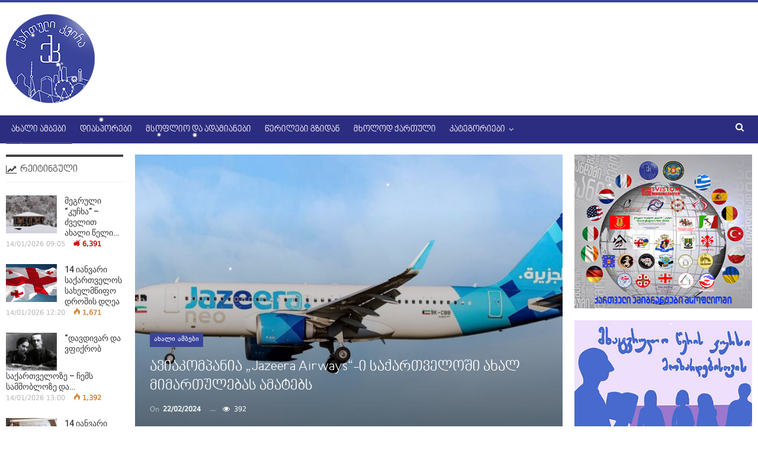

--- FILE ---
content_type: text/html; charset=UTF-8
request_url: http://kartuli.kvira.ge/2024/02/22/%E1%83%90%E1%83%95%E1%83%98%E1%83%90%E1%83%99%E1%83%9D%E1%83%9B%E1%83%9E%E1%83%90%E1%83%9C%E1%83%98%E1%83%90-jazeera-airways-%E1%83%98-%E1%83%A1%E1%83%90%E1%83%A5%E1%83%90%E1%83%A0/
body_size: 17821
content:
	<!DOCTYPE html>
		<!--[if IE 8]>
	<html class="ie ie8" lang="en-US"> <![endif]-->
	<!--[if IE 9]>
	<html class="ie ie9" lang="en-US"> <![endif]-->
	<!--[if gt IE 9]><!-->
<html lang="en-US"> <!--<![endif]-->
	<head>
				<meta charset="UTF-8">
		<meta http-equiv="X-UA-Compatible" content="IE=edge">
		<meta name="viewport" content="width=device-width, initial-scale=1.0">
		<link rel="pingback" href="http://kartuli.kvira.ge/xmlrpc.php"/>

		<title>ავიაკომპანია „Jazeera Airways“-ი საქართველოში ახალ მიმართულებას ამატებს &#8211; ქართული კვირა</title>

<!-- Better Open Graph, Schema.org & Twitter Integration -->
<meta property="og:locale" content="en_us"/>
<meta property="og:site_name" content="ქართული კვირა"/>
<meta property="og:url" content="http://kartuli.kvira.ge/2024/02/22/%e1%83%90%e1%83%95%e1%83%98%e1%83%90%e1%83%99%e1%83%9d%e1%83%9b%e1%83%9e%e1%83%90%e1%83%9c%e1%83%98%e1%83%90-jazeera-airways-%e1%83%98-%e1%83%a1%e1%83%90%e1%83%a5%e1%83%90%e1%83%a0/"/>
<meta property="og:title" content="ავიაკომპანია „Jazeera Airways“-ი საქართველოში ახალ მიმართულებას ამატებს"/>
<meta property="og:image" content="http://kartuli.kvira.ge/wp-content/uploads/2024/02/9K-CBB_-_Jazeera_Airways_-_Airbus_A320-251N_-_MSN_9002_-_VGHS-1024x560.jpg"/>
<meta property="article:section" content="ახალი ამბები"/>
<meta property="og:description" content="მიმდინარე წლის ზაფხულის სანავიგაციო სეზონიდან, ქუვეითური დაბალბიუჯეტური ავიაკომპანია „Jazeera Airways“-ი ბათუმის მიმართულებით დაიწყებს ოპერირებას.ავიაკომპანიის მიერ საქართველოს სამოქალაქო ავიაციის სააგენტოში წარმოდგენილი განაცხადის მიხედვით, ფრენები "/>
<meta property="og:type" content="article"/>
<meta name="twitter:card" content="summary"/>
<meta name="twitter:url" content="http://kartuli.kvira.ge/2024/02/22/%e1%83%90%e1%83%95%e1%83%98%e1%83%90%e1%83%99%e1%83%9d%e1%83%9b%e1%83%9e%e1%83%90%e1%83%9c%e1%83%98%e1%83%90-jazeera-airways-%e1%83%98-%e1%83%a1%e1%83%90%e1%83%a5%e1%83%90%e1%83%a0/"/>
<meta name="twitter:title" content="ავიაკომპანია „Jazeera Airways“-ი საქართველოში ახალ მიმართულებას ამატებს"/>
<meta name="twitter:description" content="მიმდინარე წლის ზაფხულის სანავიგაციო სეზონიდან, ქუვეითური დაბალბიუჯეტური ავიაკომპანია „Jazeera Airways“-ი ბათუმის მიმართულებით დაიწყებს ოპერირებას.ავიაკომპანიის მიერ საქართველოს სამოქალაქო ავიაციის სააგენტოში წარმოდგენილი განაცხადის მიხედვით, ფრენები "/>
<meta name="twitter:image" content="http://kartuli.kvira.ge/wp-content/uploads/2024/02/9K-CBB_-_Jazeera_Airways_-_Airbus_A320-251N_-_MSN_9002_-_VGHS-1024x560.jpg"/>
<!-- / Better Open Graph, Schema.org & Twitter Integration. -->
<link rel='dns-prefetch' href='//fonts.googleapis.com' />
<link rel='dns-prefetch' href='//s.w.org' />
<link rel="alternate" type="application/rss+xml" title="ქართული კვირა &raquo; Feed" href="http://kartuli.kvira.ge/feed/" />
		<script type="text/javascript">
			window._wpemojiSettings = {"baseUrl":"https:\/\/s.w.org\/images\/core\/emoji\/13.0.1\/72x72\/","ext":".png","svgUrl":"https:\/\/s.w.org\/images\/core\/emoji\/13.0.1\/svg\/","svgExt":".svg","source":{"concatemoji":"http:\/\/kartuli.kvira.ge\/wp-includes\/js\/wp-emoji-release.min.js?ver=5.6.16"}};
			!function(e,a,t){var n,r,o,i=a.createElement("canvas"),p=i.getContext&&i.getContext("2d");function s(e,t){var a=String.fromCharCode;p.clearRect(0,0,i.width,i.height),p.fillText(a.apply(this,e),0,0);e=i.toDataURL();return p.clearRect(0,0,i.width,i.height),p.fillText(a.apply(this,t),0,0),e===i.toDataURL()}function c(e){var t=a.createElement("script");t.src=e,t.defer=t.type="text/javascript",a.getElementsByTagName("head")[0].appendChild(t)}for(o=Array("flag","emoji"),t.supports={everything:!0,everythingExceptFlag:!0},r=0;r<o.length;r++)t.supports[o[r]]=function(e){if(!p||!p.fillText)return!1;switch(p.textBaseline="top",p.font="600 32px Arial",e){case"flag":return s([127987,65039,8205,9895,65039],[127987,65039,8203,9895,65039])?!1:!s([55356,56826,55356,56819],[55356,56826,8203,55356,56819])&&!s([55356,57332,56128,56423,56128,56418,56128,56421,56128,56430,56128,56423,56128,56447],[55356,57332,8203,56128,56423,8203,56128,56418,8203,56128,56421,8203,56128,56430,8203,56128,56423,8203,56128,56447]);case"emoji":return!s([55357,56424,8205,55356,57212],[55357,56424,8203,55356,57212])}return!1}(o[r]),t.supports.everything=t.supports.everything&&t.supports[o[r]],"flag"!==o[r]&&(t.supports.everythingExceptFlag=t.supports.everythingExceptFlag&&t.supports[o[r]]);t.supports.everythingExceptFlag=t.supports.everythingExceptFlag&&!t.supports.flag,t.DOMReady=!1,t.readyCallback=function(){t.DOMReady=!0},t.supports.everything||(n=function(){t.readyCallback()},a.addEventListener?(a.addEventListener("DOMContentLoaded",n,!1),e.addEventListener("load",n,!1)):(e.attachEvent("onload",n),a.attachEvent("onreadystatechange",function(){"complete"===a.readyState&&t.readyCallback()})),(n=t.source||{}).concatemoji?c(n.concatemoji):n.wpemoji&&n.twemoji&&(c(n.twemoji),c(n.wpemoji)))}(window,document,window._wpemojiSettings);
		</script>
		<style type="text/css">
img.wp-smiley,
img.emoji {
	display: inline !important;
	border: none !important;
	box-shadow: none !important;
	height: 1em !important;
	width: 1em !important;
	margin: 0 .07em !important;
	vertical-align: -0.1em !important;
	background: none !important;
	padding: 0 !important;
}
</style>
	<link rel='stylesheet' id='h5ab-snow-flurry-css-css'  href='http://kartuli.kvira.ge/wp-content/plugins/snow-flurry/css/h5ab-snow-flurry.css?ver=5.6.16' type='text/css' media='all' />
<link rel='stylesheet' id='_ning_font_awesome_css-css'  href='http://kartuli.kvira.ge/wp-content/plugins/angwp/assets/fonts/font-awesome/css/font-awesome.min.css?ver=1.5.9' type='text/css' media='all' />
<link rel='stylesheet' id='_ning_css-css'  href='http://kartuli.kvira.ge/wp-content/plugins/angwp/assets/dist/angwp.bundle.js.css?ver=1.5.9' type='text/css' media='all' />
<link rel='stylesheet' id='spr_col_animate_css-css'  href='http://kartuli.kvira.ge/wp-content/plugins/angwp/include/extensions/spr_columns/assets/css/animate.min.css?ver=1.5.9' type='text/css' media='all' />
<link rel='stylesheet' id='spr_col_css-css'  href='http://kartuli.kvira.ge/wp-content/plugins/angwp/include/extensions/spr_columns/assets/css/spr_columns.css?ver=1.5.9' type='text/css' media='all' />
<link rel='stylesheet' id='better-framework-main-fonts-css'  href='https://fonts.googleapis.com/css?family=Roboto:400,500,400italic%7COpen+Sans:400&#038;display=swap' type='text/css' media='all' />
<script type='text/javascript' src='http://kartuli.kvira.ge/wp-includes/js/jquery/jquery.min.js?ver=3.5.1' id='jquery-core-js'></script>
<script type='text/javascript' src='http://kartuli.kvira.ge/wp-includes/js/jquery/jquery-migrate.min.js?ver=3.3.2' id='jquery-migrate-js'></script>
<script type='text/javascript' src='http://kartuli.kvira.ge/wp-content/plugins/angwp/assets/dev/js/advertising.js?ver=5.6.16' id='adning_dummy_advertising-js'></script>
<!--[if lt IE 9]>
<script type='text/javascript' src='http://kartuli.kvira.ge/wp-content/plugins/better-adsmanager/includes/libs/better-framework/assets/js/html5shiv.min.js?ver=3.11.5' id='bf-html5shiv-js'></script>
<![endif]-->
<!--[if lt IE 9]>
<script type='text/javascript' src='http://kartuli.kvira.ge/wp-content/plugins/better-adsmanager/includes/libs/better-framework/assets/js/respond.min.js?ver=3.11.5' id='bf-respond-js'></script>
<![endif]-->
<!-- OG: 2.8.9 -->
<link rel="image_src" href="http://kartuli.kvira.ge/wp-content/uploads/2024/02/9K-CBB_-_Jazeera_Airways_-_Airbus_A320-251N_-_MSN_9002_-_VGHS.jpg" /><meta itemprop="image" content="http://kartuli.kvira.ge/wp-content/uploads/2024/02/9K-CBB_-_Jazeera_Airways_-_Airbus_A320-251N_-_MSN_9002_-_VGHS.jpg" /><meta name="msapplication-TileImage" content="http://kartuli.kvira.ge/wp-content/uploads/2024/02/9K-CBB_-_Jazeera_Airways_-_Airbus_A320-251N_-_MSN_9002_-_VGHS.jpg" /><meta property="og:image" content="http://kartuli.kvira.ge/wp-content/uploads/2024/02/9K-CBB_-_Jazeera_Airways_-_Airbus_A320-251N_-_MSN_9002_-_VGHS.jpg" /><meta property="og:image:width" content="1200" /><meta property="og:image:height" content="656" /><meta property="og:image:alt" content="9K-CBB_-_Jazeera_Airways_-_Airbus_A320-251N_-_MSN_9002_-_VGHS" /><meta property="og:image:type" content="image/jpeg" /><meta property="og:description" content="მიმდინარე წლის ზაფხულის სანავიგაციო სეზონიდან, ქუვეითური დაბალბიუჯეტური ავიაკომპანია „Jazeera Airways“-ი ბათუმის მიმართულებით დაიწყებს ოპერირებას. ავიაკომპანიის მიერ საქართველოს სამოქალაქო ავიაციის სააგენტოში წარმოდგენილი განაცხადის მიხედვით, ფრენები ელ ქუვეითსა და ბათუმს შორის 2024 წლის 14 ივნისიდან 16 სექტემბრამდე, კვირაში 7 სიხშირით შესრულდება. რეგულარული საჰაერო მიმოსვლის განხორციელების ნებართვა Jazeera Airways-ს სააგენტომ 2024 წლის 20 თებერვალს მიანიჭა. ელ ქუვეითი -..." /><meta property="og:type" content="article" /><meta property="og:locale" content="en_US" /><meta property="og:site_name" content="ქართული კვირა" /><meta property="og:title" content="ავიაკომპანია „Jazeera Airways“-ი საქართველოში ახალ მიმართულებას ამატებს" /><meta property="og:url" content="http://kartuli.kvira.ge/2024/02/22/%e1%83%90%e1%83%95%e1%83%98%e1%83%90%e1%83%99%e1%83%9d%e1%83%9b%e1%83%9e%e1%83%90%e1%83%9c%e1%83%98%e1%83%90-jazeera-airways-%e1%83%98-%e1%83%a1%e1%83%90%e1%83%a5%e1%83%90%e1%83%a0/" /><meta property="og:updated_time" content="2024-02-22T11:58:40+04:00" /><meta property="article:published_time" content="2024-02-22T11:58:40+04:00" /><meta property="article:modified_time" content="2024-02-22T11:58:40+04:00" /><meta property="article:author" content="http://kartuli.kvira.ge/author/editor/" /><meta property="article:section" content="ახალი ამბები" /><meta property="twitter:partner" content="ogwp" /><meta property="twitter:card" content="summary_large_image" /><meta property="twitter:title" content="ავიაკომპანია „Jazeera Airways“-ი საქართველოში ახალ მიმართულებას ამატებს" /><meta property="twitter:description" content="მიმდინარე წლის ზაფხულის სანავიგაციო სეზონიდან, ქუვეითური დაბალბიუჯეტური ავიაკომპანია „Jazeera Airways“-ი ბათუმის მიმართულებით დაიწყებს ოპერირებას. ავიაკომპანიის მიერ საქართველოს სამოქალაქო ავიაციის სააგენტოში წარმოდგენილი განაცხადის მიხედვით, ფრენები ელ ქუვეითსა და ბათუმს შორის 2024 წლის 14..." /><meta property="twitter:url" content="http://kartuli.kvira.ge/2024/02/22/%e1%83%90%e1%83%95%e1%83%98%e1%83%90%e1%83%99%e1%83%9d%e1%83%9b%e1%83%9e%e1%83%90%e1%83%9c%e1%83%98%e1%83%90-jazeera-airways-%e1%83%98-%e1%83%a1%e1%83%90%e1%83%a5%e1%83%90%e1%83%a0/" /><meta property="twitter:image" content="http://kartuli.kvira.ge/wp-content/uploads/2024/02/9K-CBB_-_Jazeera_Airways_-_Airbus_A320-251N_-_MSN_9002_-_VGHS.jpg" /><meta property="profile:username" content="Editor" /><!-- /OG -->
<link rel="https://api.w.org/" href="http://kartuli.kvira.ge/wp-json/" /><link rel="alternate" type="application/json" href="http://kartuli.kvira.ge/wp-json/wp/v2/posts/55550" /><link rel="EditURI" type="application/rsd+xml" title="RSD" href="http://kartuli.kvira.ge/xmlrpc.php?rsd" />
<link rel="wlwmanifest" type="application/wlwmanifest+xml" href="http://kartuli.kvira.ge/wp-includes/wlwmanifest.xml" /> 
<meta name="generator" content="WordPress 5.6.16" />
<link rel="canonical" href="http://kartuli.kvira.ge/2024/02/22/%e1%83%90%e1%83%95%e1%83%98%e1%83%90%e1%83%99%e1%83%9d%e1%83%9b%e1%83%9e%e1%83%90%e1%83%9c%e1%83%98%e1%83%90-jazeera-airways-%e1%83%98-%e1%83%a1%e1%83%90%e1%83%a5%e1%83%90%e1%83%a0/" />
<link rel='shortlink' href='http://kartuli.kvira.ge/?p=55550' />
<link rel="alternate" type="application/json+oembed" href="http://kartuli.kvira.ge/wp-json/oembed/1.0/embed?url=http%3A%2F%2Fkartuli.kvira.ge%2F2024%2F02%2F22%2F%25e1%2583%2590%25e1%2583%2595%25e1%2583%2598%25e1%2583%2590%25e1%2583%2599%25e1%2583%259d%25e1%2583%259b%25e1%2583%259e%25e1%2583%2590%25e1%2583%259c%25e1%2583%2598%25e1%2583%2590-jazeera-airways-%25e1%2583%2598-%25e1%2583%25a1%25e1%2583%2590%25e1%2583%25a5%25e1%2583%2590%25e1%2583%25a0%2F" />
<link rel="alternate" type="text/xml+oembed" href="http://kartuli.kvira.ge/wp-json/oembed/1.0/embed?url=http%3A%2F%2Fkartuli.kvira.ge%2F2024%2F02%2F22%2F%25e1%2583%2590%25e1%2583%2595%25e1%2583%2598%25e1%2583%2590%25e1%2583%2599%25e1%2583%259d%25e1%2583%259b%25e1%2583%259e%25e1%2583%2590%25e1%2583%259c%25e1%2583%2598%25e1%2583%2590-jazeera-airways-%25e1%2583%2598-%25e1%2583%25a1%25e1%2583%2590%25e1%2583%25a5%25e1%2583%2590%25e1%2583%25a0%2F&#038;format=xml" />

<!-- This site is using AdRotate v5.8.15 to display their advertisements - https://ajdg.solutions/ -->
<!-- AdRotate CSS -->
<style type="text/css" media="screen">
	.g { margin:0px; padding:0px; overflow:hidden; line-height:1; zoom:1; }
	.g img { height:auto; }
	.g-col { position:relative; float:left; }
	.g-col:first-child { margin-left: 0; }
	.g-col:last-child { margin-right: 0; }
	.g-3 { min-width:0px; max-width:728px; }
	.b-3 { margin:0px; }
	@media only screen and (max-width: 480px) {
		.g-col, .g-dyn, .g-single { width:100%; margin-left:0; margin-right:0; }
	}
</style>
<!-- /AdRotate CSS -->

			<link rel="amphtml" href="http://kartuli.kvira.ge/amp/2024/02/22/%E1%83%90%E1%83%95%E1%83%98%E1%83%90%E1%83%99%E1%83%9D%E1%83%9B%E1%83%9E%E1%83%90%E1%83%9C%E1%83%98%E1%83%90-jazeera-airways-%E1%83%98-%E1%83%A1%E1%83%90%E1%83%A5%E1%83%90%E1%83%A0/"/>
			<meta property="fb:app_id" content="1273730932818434"/><meta property="fb:admins" content="100006833319381,100002359750220,1441383012"/><meta name="facebook-domain-verification" content="t17xwcrqcvkw3d3dz882u7yi739bxc" /><meta name="generator" content="Powered by WPBakery Page Builder - drag and drop page builder for WordPress."/>
<script type="application/ld+json">{
    "@context": "http:\/\/schema.org\/",
    "@type": "Organization",
    "@id": "#organization",
    "logo": {
        "@type": "ImageObject",
        "url": "http:\/\/kartuli.kvira.ge\/wp-content\/uploads\/2017\/11\/kartuli_logo.png"
    },
    "url": "http:\/\/kartuli.kvira.ge\/",
    "name": "\u10e5\u10d0\u10e0\u10d7\u10e3\u10da\u10d8 \u10d9\u10d5\u10d8\u10e0\u10d0",
    "description": ""
}</script>
<script type="application/ld+json">{
    "@context": "http:\/\/schema.org\/",
    "@type": "WebSite",
    "name": "\u10e5\u10d0\u10e0\u10d7\u10e3\u10da\u10d8 \u10d9\u10d5\u10d8\u10e0\u10d0",
    "alternateName": "",
    "url": "http:\/\/kartuli.kvira.ge\/"
}</script>
<script type="application/ld+json">{
    "@context": "http:\/\/schema.org\/",
    "@type": "BlogPosting",
    "headline": "\u10d0\u10d5\u10d8\u10d0\u10d9\u10dd\u10db\u10de\u10d0\u10dc\u10d8\u10d0 \u201eJazeera Airways\u201c-\u10d8 \u10e1\u10d0\u10e5\u10d0\u10e0\u10d7\u10d5\u10d4\u10da\u10dd\u10e8\u10d8 \u10d0\u10ee\u10d0\u10da \u10db\u10d8\u10db\u10d0\u10e0\u10d7\u10e3\u10da\u10d4\u10d1\u10d0\u10e1 \u10d0\u10db\u10d0\u10e2\u10d4\u10d1\u10e1",
    "description": "\u10db\u10d8\u10db\u10d3\u10d8\u10dc\u10d0\u10e0\u10d4 \u10ec\u10da\u10d8\u10e1 \u10d6\u10d0\u10e4\u10ee\u10e3\u10da\u10d8\u10e1 \u10e1\u10d0\u10dc\u10d0\u10d5\u10d8\u10d2\u10d0\u10ea\u10d8\u10dd \u10e1\u10d4\u10d6\u10dd\u10dc\u10d8\u10d3\u10d0\u10dc, \u10e5\u10e3\u10d5\u10d4\u10d8\u10d7\u10e3\u10e0\u10d8 \u10d3\u10d0\u10d1\u10d0\u10da\u10d1\u10d8\u10e3\u10ef\u10d4\u10e2\u10e3\u10e0\u10d8 \u10d0\u10d5\u10d8\u10d0\u10d9\u10dd\u10db\u10de\u10d0\u10dc\u10d8\u10d0 \u201eJazeera Airways\u201c-\u10d8 \u10d1\u10d0\u10d7\u10e3\u10db\u10d8\u10e1 \u10db\u10d8\u10db\u10d0\u10e0\u10d7\u10e3\u10da\u10d4\u10d1\u10d8\u10d7 \u10d3\u10d0\u10d8\u10ec\u10e7\u10d4\u10d1\u10e1 \u10dd\u10de\u10d4\u10e0\u10d8\u10e0\u10d4\u10d1\u10d0\u10e1.\u10d0\u10d5\u10d8\u10d0\u10d9\u10dd\u10db\u10de\u10d0\u10dc\u10d8\u10d8\u10e1 \u10db\u10d8\u10d4\u10e0 \u10e1\u10d0\u10e5\u10d0\u10e0\u10d7\u10d5\u10d4\u10da\u10dd\u10e1 \u10e1\u10d0\u10db\u10dd\u10e5\u10d0\u10da\u10d0\u10e5\u10dd \u10d0\u10d5\u10d8\u10d0\u10ea\u10d8\u10d8\u10e1 \u10e1\u10d0\u10d0\u10d2\u10d4\u10dc\u10e2\u10dd\u10e8\u10d8 \u10ec\u10d0\u10e0\u10db\u10dd\u10d3\u10d2\u10d4\u10dc\u10d8\u10da\u10d8 \u10d2\u10d0\u10dc\u10d0\u10ea\u10ee\u10d0\u10d3\u10d8\u10e1 \u10db\u10d8\u10ee\u10d4\u10d3\u10d5\u10d8\u10d7, \u10e4\u10e0\u10d4\u10dc\u10d4\u10d1\u10d8 ",
    "datePublished": "2024-02-22",
    "dateModified": "2024-02-22",
    "author": {
        "@type": "Person",
        "@id": "#person-Editor",
        "name": "Editor"
    },
    "image": {
        "@type": "ImageObject",
        "url": "http:\/\/kartuli.kvira.ge\/wp-content\/uploads\/2024\/02\/9K-CBB_-_Jazeera_Airways_-_Airbus_A320-251N_-_MSN_9002_-_VGHS.jpg",
        "width": 1200,
        "height": 656
    },
    "publisher": {
        "@id": "#organization"
    },
    "mainEntityOfPage": "http:\/\/kartuli.kvira.ge\/2024\/02\/22\/%e1%83%90%e1%83%95%e1%83%98%e1%83%90%e1%83%99%e1%83%9d%e1%83%9b%e1%83%9e%e1%83%90%e1%83%9c%e1%83%98%e1%83%90-jazeera-airways-%e1%83%98-%e1%83%a1%e1%83%90%e1%83%a5%e1%83%90%e1%83%a0\/"
}</script>
<link rel='stylesheet' id='bf-minifed-css-1' href='http://kartuli.kvira.ge/wp-content/bs-booster-cache/79a6fe94051e74b7d219728ddf9fa36f.css' type='text/css' media='all' />
<link rel='stylesheet' id='7.9.0-1768731750' href='http://kartuli.kvira.ge/wp-content/bs-booster-cache/8867bea0ed4dfa5ce98c59449f1ead29.css' type='text/css' media='all' />

<!-- Ads on this site are served by Adning v1.5.9 - adning.com -->
<style></style><!-- / Adning. -->

<link rel="icon" href="http://kartuli.kvira.ge/wp-content/uploads/2018/01/favicon.png" sizes="32x32" />
<link rel="icon" href="http://kartuli.kvira.ge/wp-content/uploads/2018/01/favicon.png" sizes="192x192" />
<link rel="apple-touch-icon" href="http://kartuli.kvira.ge/wp-content/uploads/2018/01/favicon.png" />
<meta name="msapplication-TileImage" content="http://kartuli.kvira.ge/wp-content/uploads/2018/01/favicon.png" />

<!-- BetterFramework Head Inline CSS -->
<style>
.scrollall {
    height:600px;
    overflow-x: hidden;
    overflow-y: scroll;
}
/* width */
.scrollall::-webkit-scrollbar {
  width: 5px;
}

/* Track */
.scrollall::-webkit-scrollbar-track {
  background: #f5f5f5; 
}
 
/* Handle */
.scrollall::-webkit-scrollbar-thumb {
  background: #0012aa; 
}

/* Handle on hover */
.scrollall::-webkit-scrollbar-thumb:hover {
  background: #001291; 
}
/*Fb Comments Width Fix*/
.fb_iframe_widget_fluid_desktop, .fb_iframe_widget_fluid_desktop span, .fb_iframe_widget_fluid_desktop iframe {
            max-width: 100% !important;
            width: 100% !important;
 }
 .comments-closed {
     visibility:hidden;
     height:0;
 }
 .site-header.header-style-2 .main-menu.menu .sub-menu {
     text-align:center!important;
 }

</style>
<!-- /BetterFramework Head Inline CSS-->
<noscript><style> .wpb_animate_when_almost_visible { opacity: 1; }</style></noscript>	</head>

<body class="post-template-default single single-post postid-55550 single-format-standard bs-theme bs-publisher bs-publisher-pure-magazine active-light-box active-top-line ltr close-rh page-layout-3-col-4 full-width active-sticky-sidebar main-menu-sticky-smart active-ajax-search single-prim-cat-42 single-cat-42  wpb-js-composer js-comp-ver-6.5.0 vc_responsive bs-ll-a" dir="ltr">
		<div class="main-wrap content-main-wrap">
			<header id="header" class="site-header header-style-2 full-width" itemscope="itemscope" itemtype="http://schema.org/WPHeader">

				<div class="header-inner">
			<div class="content-wrap">
				<div class="container">
					<div class="row">
						<div class="row-height">
							<div class="logo-col col-xs-12">
								<div class="col-inside">
									<div id="site-branding" class="site-branding">
	<p  id="site-title" class="logo h1 img-logo">
	<a href="http://kartuli.kvira.ge/" itemprop="url" rel="home">
					<img id="site-logo" src="http://kartuli.kvira.ge/wp-content/uploads/2017/11/kartuli_logo.png"
			     alt="Publisher"  />

			<span class="site-title">Publisher - </span>
				</a>
</p>
</div><!-- .site-branding -->
								</div>
							</div>
													</div>
					</div>
				</div>
			</div>
		</div>

		<div id="menu-main" class="menu main-menu-wrapper show-search-item menu-actions-btn-width-1" role="navigation" itemscope="itemscope" itemtype="http://schema.org/SiteNavigationElement">
	<div class="main-menu-inner">
		<div class="content-wrap">
			<div class="container">

				<nav class="main-menu-container">
					<ul id="main-navigation" class="main-menu menu bsm-pure clearfix">
						<li id="menu-item-4436" class="menu-item menu-item-type-taxonomy menu-item-object-category current-post-ancestor current-menu-parent current-post-parent menu-term-42 better-anim-fade menu-item-4436"><a href="http://kartuli.kvira.ge/category/all/ambebi/">ახალი ამბები</a></li>
<li id="menu-item-4438" class="menu-item menu-item-type-taxonomy menu-item-object-category menu-term-43 better-anim-fade menu-item-4438"><a href="http://kartuli.kvira.ge/category/all/diasporebi/">დიასპორები</a></li>
<li id="menu-item-4441" class="menu-item menu-item-type-taxonomy menu-item-object-category menu-term-44 better-anim-fade menu-item-4441"><a href="http://kartuli.kvira.ge/category/all/people/">მსოფლიო და ადამიანები</a></li>
<li id="menu-item-4447" class="menu-item menu-item-type-taxonomy menu-item-object-category menu-term-45 better-anim-fade menu-item-4447"><a href="http://kartuli.kvira.ge/category/all/werilebi-gzidan/">წერილები გზიდან</a></li>
<li id="menu-item-4443" class="menu-item menu-item-type-taxonomy menu-item-object-category menu-term-46 better-anim-fade menu-item-4443"><a href="http://kartuli.kvira.ge/category/all/mxolod-kartuli/">მხოლოდ ქართული</a></li>
<li id="menu-item-4448" class="menu-item menu-item-type-custom menu-item-object-custom menu-item-has-children better-anim-fade menu-item-4448"><a href="#">კატეგორიები</a>
<ul class="sub-menu">
	<li id="menu-item-4444" class="menu-item menu-item-type-taxonomy menu-item-object-category menu-term-47 better-anim-fade menu-item-4444"><a href="http://kartuli.kvira.ge/category/all/sakartvelo/">საქართველო და ქართველები</a></li>
	<li id="menu-item-4442" class="menu-item menu-item-type-taxonomy menu-item-object-category menu-term-48 better-anim-fade menu-item-4442"><a href="http://kartuli.kvira.ge/category/all/istoria/">ისტორია და ისტორიები</a></li>
	<li id="menu-item-4445" class="menu-item menu-item-type-taxonomy menu-item-object-category menu-term-49 better-anim-fade menu-item-4445"><a href="http://kartuli.kvira.ge/category/all/turizmi/">ტურიზმი</a></li>
	<li id="menu-item-4437" class="menu-item menu-item-type-taxonomy menu-item-object-category menu-term-50 better-anim-fade menu-item-4437"><a href="http://kartuli.kvira.ge/category/all/sasargeblo/ganatleba/">განათლება</a></li>
	<li id="menu-item-26261" class="menu-item menu-item-type-taxonomy menu-item-object-category menu-term-62 better-anim-fade menu-item-26261"><a href="http://kartuli.kvira.ge/category/all/chveneburi/">ჩვენებური ამბები</a></li>
	<li id="menu-item-4440" class="menu-item menu-item-type-taxonomy menu-item-object-category menu-term-52 better-anim-fade menu-item-4440"><a href="http://kartuli.kvira.ge/category/all/photo/">ფოტო</a></li>
	<li id="menu-item-4439" class="menu-item menu-item-type-taxonomy menu-item-object-category menu-term-53 better-anim-fade menu-item-4439"><a href="http://kartuli.kvira.ge/category/all/video/">ვიდეო</a></li>
</ul>
</li>
					</ul><!-- #main-navigation -->
											<div class="menu-action-buttons width-1">
															<div class="search-container close">
									<span class="search-handler"><i class="fa fa-search"></i></span>

									<div class="search-box clearfix">
										<form role="search" method="get" class="search-form clearfix" action="http://kartuli.kvira.ge">
	<input type="search" class="search-field"
	       placeholder="Search..."
	       value="" name="s"
	       title="Search for:"
	       autocomplete="off">
	<input type="submit" class="search-submit" value="Search">
</form><!-- .search-form -->
									</div>
								</div>
														</div>
										</nav><!-- .main-menu-container -->

			</div>
		</div>
	</div>
</div><!-- .menu -->
	</header><!-- .header -->
	<div class="rh-header clearfix light deferred-block-exclude">
		<div class="rh-container clearfix">

			<div class="menu-container close">
				<span class="menu-handler"><span class="lines"></span></span>
			</div><!-- .menu-container -->

			<div class="logo-container rh-img-logo">
				<a href="http://kartuli.kvira.ge/" itemprop="url" rel="home">
											<img src="http://kartuli.kvira.ge/wp-content/uploads/2017/11/kartuli_logo.png"
						     alt="ქართული კვირა"  />				</a>
			</div><!-- .logo-container -->
		</div><!-- .rh-container -->
	</div><!-- .rh-header -->
<div class="content-wrap">
		<main id="content" class="content-container">

		<div class="container layout-3-col layout-3-col-4 container post-template-11">

			<div class="row main-section">
										<div class="col-sm-7 content-column">
							<div class="single-container">
																<article id="post-55550" class="post-55550 post type-post status-publish format-standard has-post-thumbnail  category-ambebi single-post-content">
									<div
											class="post-header post-tp-11-header bs-lazy wfi"  title="ავიაკომპანია „Jazeera Airways“-ი საქართველოში ახალ მიმართულებას ამატებს" data-src="http://kartuli.kvira.ge/wp-content/uploads/2024/02/9K-CBB_-_Jazeera_Airways_-_Airbus_A320-251N_-_MSN_9002_-_VGHS-750x430.jpg" data-bs-srcset="{&quot;baseurl&quot;:&quot;http:\/\/kartuli.kvira.ge\/wp-content\/uploads\/2024\/02\/&quot;,&quot;sizes&quot;:{&quot;210&quot;:&quot;9K-CBB_-_Jazeera_Airways_-_Airbus_A320-251N_-_MSN_9002_-_VGHS-210x136.jpg&quot;,&quot;279&quot;:&quot;9K-CBB_-_Jazeera_Airways_-_Airbus_A320-251N_-_MSN_9002_-_VGHS-279x220.jpg&quot;,&quot;357&quot;:&quot;9K-CBB_-_Jazeera_Airways_-_Airbus_A320-251N_-_MSN_9002_-_VGHS-357x210.jpg&quot;,&quot;750&quot;:&quot;9K-CBB_-_Jazeera_Airways_-_Airbus_A320-251N_-_MSN_9002_-_VGHS-750x430.jpg&quot;,&quot;1200&quot;:&quot;9K-CBB_-_Jazeera_Airways_-_Airbus_A320-251N_-_MSN_9002_-_VGHS.jpg&quot;}}">
										<div class="post-header-inner">
											<div class="post-header-title">
												<div class="term-badges floated"><span class="term-badge term-42"><a href="http://kartuli.kvira.ge/category/all/ambebi/">ახალი ამბები</a></span></div>												<h1 class="single-post-title">
													<span class="post-title" itemprop="headline">ავიაკომპანია „Jazeera Airways“-ი საქართველოში ახალ მიმართულებას ამატებს</span>
												</h1>
												<div class="post-meta single-post-meta">
				<span class="time"><time class="post-published updated"
			                         datetime="2024-02-22T11:58:40+04:00">On <b>22/02/2024</b></time></span>
			<span class="views post-meta-views rank-default" data-bpv-post="55550"><i class="bf-icon  fa fa-eye"></i> 392</span></div>
											</div>
										</div>
																			</div>
																		<div class="entry-content clearfix single-post-content">
										<p style="text-align: justify;">მიმდინარე წლის ზაფხულის სანავიგაციო სეზონიდან, ქუვეითური დაბალბიუჯეტური ავიაკომპანია „Jazeera Airways“-ი ბათუმის მიმართულებით დაიწყებს ოპერირებას.</p>
<p style="text-align: justify;">ავიაკომპანიის მიერ საქართველოს სამოქალაქო ავიაციის სააგენტოში წარმოდგენილი განაცხადის მიხედვით, ფრენები ელ ქუვეითსა და ბათუმს შორის 2024 წლის 14 ივნისიდან 16 სექტემბრამდე, კვირაში 7 სიხშირით შესრულდება. რეგულარული საჰაერო მიმოსვლის განხორციელების ნებართვა Jazeera Airways-ს სააგენტომ 2024 წლის 20 თებერვალს მიანიჭა.</p>
<p style="text-align: justify;">ელ ქუვეითი &#8211; ბათუმი &#8211; ელ ქუვეითის მიმართულება ახალია ავიაკომპანიისთვის. ამ ეტაპისთვის, „Jazeera Airways“-ი რეგულარულ რეისებს ელ ქუვეითი &#8211; თბილისი &#8211; ელ ქუვეითის საჰაერო ხაზზე ახორციელებს.</p>
<!-- Facebook Comments Plugin for WordPress: http://peadig.com/wordpress-plugins/facebook-comments/ --><h3>კომენტარები</h3><p><fb:comments-count href=http://kartuli.kvira.ge/2024/02/22/%e1%83%90%e1%83%95%e1%83%98%e1%83%90%e1%83%99%e1%83%9d%e1%83%9b%e1%83%9e%e1%83%90%e1%83%9c%e1%83%98%e1%83%90-jazeera-airways-%e1%83%98-%e1%83%a1%e1%83%90%e1%83%a5%e1%83%90%e1%83%a0/></fb:comments-count> კომენტარი</p><div class="fb-comments" data-href="http://kartuli.kvira.ge/2024/02/22/%e1%83%90%e1%83%95%e1%83%98%e1%83%90%e1%83%99%e1%83%9d%e1%83%9b%e1%83%9e%e1%83%90%e1%83%9c%e1%83%98%e1%83%90-jazeera-airways-%e1%83%98-%e1%83%a1%e1%83%90%e1%83%a5%e1%83%90%e1%83%a0/" data-numposts="10" data-width="100%" data-colorscheme="light"></div>									</div>
											<div class="post-share single-post-share bottom-share clearfix style-5">
			<div class="post-share-btn-group">
				<span class="views post-share-btn post-share-btn-views rank-default" data-bpv-post="55550"><i class="bf-icon  fa fa-eye"></i> <b class="number">392</b></span>			</div>
						<div class="share-handler-wrap ">
				<span class="share-handler post-share-btn rank-default">
					<i class="bf-icon  fa fa-share-alt"></i>						<b class="text">Share</b>
										</span>
				<span class="social-item facebook"><a href="https://www.facebook.com/sharer.php?u=http%3A%2F%2Fkartuli.kvira.ge%2F2024%2F02%2F22%2F%25e1%2583%2590%25e1%2583%2595%25e1%2583%2598%25e1%2583%2590%25e1%2583%2599%25e1%2583%259d%25e1%2583%259b%25e1%2583%259e%25e1%2583%2590%25e1%2583%259c%25e1%2583%2598%25e1%2583%2590-jazeera-airways-%25e1%2583%2598-%25e1%2583%25a1%25e1%2583%2590%25e1%2583%25a5%25e1%2583%2590%25e1%2583%25a0%2F" target="_blank" rel="nofollow noreferrer" class="bs-button-el" onclick="window.open(this.href, 'share-facebook','left=50,top=50,width=600,height=320,toolbar=0'); return false;"><span class="icon"><i class="bf-icon fa fa-facebook"></i></span></a></span><span class="social-item facebook-messenger"><a href="https://www.facebook.com/dialog/send?link=http%3A%2F%2Fkartuli.kvira.ge%2F2024%2F02%2F22%2F%25e1%2583%2590%25e1%2583%2595%25e1%2583%2598%25e1%2583%2590%25e1%2583%2599%25e1%2583%259d%25e1%2583%259b%25e1%2583%259e%25e1%2583%2590%25e1%2583%259c%25e1%2583%2598%25e1%2583%2590-jazeera-airways-%25e1%2583%2598-%25e1%2583%25a1%25e1%2583%2590%25e1%2583%25a5%25e1%2583%2590%25e1%2583%25a0%2F&app_id=521270401588372&redirect_uri=http%3A%2F%2Fkartuli.kvira.ge%2F2024%2F02%2F22%2F%25e1%2583%2590%25e1%2583%2595%25e1%2583%2598%25e1%2583%2590%25e1%2583%2599%25e1%2583%259d%25e1%2583%259b%25e1%2583%259e%25e1%2583%2590%25e1%2583%259c%25e1%2583%2598%25e1%2583%2590-jazeera-airways-%25e1%2583%2598-%25e1%2583%25a1%25e1%2583%2590%25e1%2583%25a5%25e1%2583%2590%25e1%2583%25a0%2F" target="_blank" rel="nofollow noreferrer" class="bs-button-el" onclick="window.open(this.href, 'share-facebook-messenger','left=50,top=50,width=600,height=320,toolbar=0'); return false;"><span class="icon"><i class="bf-icon bsfi-facebook-messenger"></i></span></a></span><span class="social-item twitter"><a href="https://twitter.com/share?text=ავიაკომპანია „Jazeera Airways“-ი საქართველოში ახალ მიმართულებას ამატებს&url=http%3A%2F%2Fkartuli.kvira.ge%2F2024%2F02%2F22%2F%25e1%2583%2590%25e1%2583%2595%25e1%2583%2598%25e1%2583%2590%25e1%2583%2599%25e1%2583%259d%25e1%2583%259b%25e1%2583%259e%25e1%2583%2590%25e1%2583%259c%25e1%2583%2598%25e1%2583%2590-jazeera-airways-%25e1%2583%2598-%25e1%2583%25a1%25e1%2583%2590%25e1%2583%25a5%25e1%2583%2590%25e1%2583%25a0%2F" target="_blank" rel="nofollow noreferrer" class="bs-button-el" onclick="window.open(this.href, 'share-twitter','left=50,top=50,width=600,height=320,toolbar=0'); return false;"><span class="icon"><i class="bf-icon fa fa-twitter"></i></span></a></span><span class="social-item telegram"><a href="https://telegram.me/share/url?url=http%3A%2F%2Fkartuli.kvira.ge%2F2024%2F02%2F22%2F%25e1%2583%2590%25e1%2583%2595%25e1%2583%2598%25e1%2583%2590%25e1%2583%2599%25e1%2583%259d%25e1%2583%259b%25e1%2583%259e%25e1%2583%2590%25e1%2583%259c%25e1%2583%2598%25e1%2583%2590-jazeera-airways-%25e1%2583%2598-%25e1%2583%25a1%25e1%2583%2590%25e1%2583%25a5%25e1%2583%2590%25e1%2583%25a0%2F&text=ავიაკომპანია „Jazeera Airways“-ი საქართველოში ახალ მიმართულებას ამატებს" target="_blank" rel="nofollow noreferrer" class="bs-button-el" onclick="window.open(this.href, 'share-telegram','left=50,top=50,width=600,height=320,toolbar=0'); return false;"><span class="icon"><i class="bf-icon fa fa-send"></i></span></a></span><span class="social-item whatsapp"><a href="whatsapp://send?text=ავიაკომპანია „Jazeera Airways“-ი საქართველოში ახალ მიმართულებას ამატებს %0A%0A http%3A%2F%2Fkartuli.kvira.ge%2F2024%2F02%2F22%2F%25e1%2583%2590%25e1%2583%2595%25e1%2583%2598%25e1%2583%2590%25e1%2583%2599%25e1%2583%259d%25e1%2583%259b%25e1%2583%259e%25e1%2583%2590%25e1%2583%259c%25e1%2583%2598%25e1%2583%2590-jazeera-airways-%25e1%2583%2598-%25e1%2583%25a1%25e1%2583%2590%25e1%2583%25a5%25e1%2583%2590%25e1%2583%25a0%2F" target="_blank" rel="nofollow noreferrer" class="bs-button-el" onclick="window.open(this.href, 'share-whatsapp','left=50,top=50,width=600,height=320,toolbar=0'); return false;"><span class="icon"><i class="bf-icon fa fa-whatsapp"></i></span></a></span><span class="social-item email"><a href="mailto:?subject=ავიაკომპანია „Jazeera Airways“-ი საქართველოში ახალ მიმართულებას ამატებს&body=http%3A%2F%2Fkartuli.kvira.ge%2F2024%2F02%2F22%2F%25e1%2583%2590%25e1%2583%2595%25e1%2583%2598%25e1%2583%2590%25e1%2583%2599%25e1%2583%259d%25e1%2583%259b%25e1%2583%259e%25e1%2583%2590%25e1%2583%259c%25e1%2583%2598%25e1%2583%2590-jazeera-airways-%25e1%2583%2598-%25e1%2583%25a1%25e1%2583%2590%25e1%2583%25a5%25e1%2583%2590%25e1%2583%25a0%2F" target="_blank" rel="nofollow noreferrer" class="bs-button-el" onclick="window.open(this.href, 'share-email','left=50,top=50,width=600,height=320,toolbar=0'); return false;"><span class="icon"><i class="bf-icon fa fa-envelope-open"></i></span></a></span></div>		</div>
										</article>
															</div>
							<div class="post-related">

	<div class="section-heading sh-t2 sh-s1 ">

					<span class="h-text related-posts-heading">სხვა სიახლეები</span>
		
	</div>

	
					<div class="bs-pagination-wrapper main-term-none next_prev ">
			<div class="listing listing-thumbnail listing-tb-2 clearfix  scolumns-3 simple-grid">
	<div  class="post-68512 type-post format-standard has-post-thumbnail   listing-item listing-item-thumbnail listing-item-tb-2 main-term-42">
<div class="item-inner clearfix">
			<div class="featured featured-type-featured-image">
			<div class="term-badges floated"><span class="term-badge term-42"><a href="http://kartuli.kvira.ge/category/all/ambebi/">ახალი ამბები</a></span></div>			<a  title="ბერლინში, საერთაშორისო გამოფენაზე „მწვანე კვირეული“ ქართული პავილიონი გაიხსნა" data-src="http://kartuli.kvira.ge/wp-content/uploads/2026/01/7611278136646683668-210x136.jpg" data-bs-srcset="{&quot;baseurl&quot;:&quot;http:\/\/kartuli.kvira.ge\/wp-content\/uploads\/2026\/01\/&quot;,&quot;sizes&quot;:{&quot;86&quot;:&quot;7611278136646683668-86x64.jpg&quot;,&quot;210&quot;:&quot;7611278136646683668-210x136.jpg&quot;,&quot;279&quot;:&quot;7611278136646683668-279x220.jpg&quot;,&quot;357&quot;:&quot;7611278136646683668-357x210.jpg&quot;,&quot;500&quot;:&quot;7611278136646683668.jpg&quot;}}"					class="img-holder" href="http://kartuli.kvira.ge/2026/01/18/%e1%83%91%e1%83%94%e1%83%a0%e1%83%9a%e1%83%98%e1%83%9c%e1%83%a8%e1%83%98-%e1%83%a1%e1%83%90%e1%83%94%e1%83%a0%e1%83%97%e1%83%90%e1%83%a8%e1%83%9d%e1%83%a0%e1%83%98%e1%83%a1%e1%83%9d-%e1%83%92-2/"></a>
					</div>
	<p class="title">	<a class="post-url" href="http://kartuli.kvira.ge/2026/01/18/%e1%83%91%e1%83%94%e1%83%a0%e1%83%9a%e1%83%98%e1%83%9c%e1%83%a8%e1%83%98-%e1%83%a1%e1%83%90%e1%83%94%e1%83%a0%e1%83%97%e1%83%90%e1%83%a8%e1%83%9d%e1%83%a0%e1%83%98%e1%83%a1%e1%83%9d-%e1%83%92-2/" title="ბერლინში, საერთაშორისო გამოფენაზე „მწვანე კვირეული“ ქართული პავილიონი გაიხსნა">
			<span class="post-title">
				ბერლინში, საერთაშორისო გამოფენაზე „მწვანე კვირეული“ ქართული პავილიონი გაიხსნა			</span>
	</a>
	</p></div>
</div >
<div  class="post-68509 type-post format-standard has-post-thumbnail   listing-item listing-item-thumbnail listing-item-tb-2 main-term-42">
<div class="item-inner clearfix">
			<div class="featured featured-type-featured-image">
			<div class="term-badges floated"><span class="term-badge term-42"><a href="http://kartuli.kvira.ge/category/all/ambebi/">ახალი ამბები</a></span></div>			<a  title="გუდაურში ფესტივალი „გიზ-გიზი“ ტარდება" data-src="http://kartuli.kvira.ge/wp-content/uploads/2026/01/414069231694914890-210x136.jpg" data-bs-srcset="{&quot;baseurl&quot;:&quot;http:\/\/kartuli.kvira.ge\/wp-content\/uploads\/2026\/01\/&quot;,&quot;sizes&quot;:{&quot;86&quot;:&quot;414069231694914890-86x64.jpg&quot;,&quot;210&quot;:&quot;414069231694914890-210x136.jpg&quot;,&quot;279&quot;:&quot;414069231694914890-279x220.jpg&quot;,&quot;357&quot;:&quot;414069231694914890-357x210.jpg&quot;,&quot;500&quot;:&quot;414069231694914890.jpg&quot;}}"					class="img-holder" href="http://kartuli.kvira.ge/2026/01/18/%e1%83%92%e1%83%a3%e1%83%93%e1%83%90%e1%83%a3%e1%83%a0%e1%83%a8%e1%83%98-%e1%83%a4%e1%83%94%e1%83%a1%e1%83%a2%e1%83%98%e1%83%95%e1%83%90%e1%83%9a%e1%83%98-%e1%83%92%e1%83%98%e1%83%96/"></a>
					</div>
	<p class="title">	<a class="post-url" href="http://kartuli.kvira.ge/2026/01/18/%e1%83%92%e1%83%a3%e1%83%93%e1%83%90%e1%83%a3%e1%83%a0%e1%83%a8%e1%83%98-%e1%83%a4%e1%83%94%e1%83%a1%e1%83%a2%e1%83%98%e1%83%95%e1%83%90%e1%83%9a%e1%83%98-%e1%83%92%e1%83%98%e1%83%96/" title="გუდაურში ფესტივალი „გიზ-გიზი“ ტარდება">
			<span class="post-title">
				გუდაურში ფესტივალი „გიზ-გიზი“ ტარდება			</span>
	</a>
	</p></div>
</div >
<div  class="post-46899 type-post format-standard has-post-thumbnail   listing-item listing-item-thumbnail listing-item-tb-2 main-term-42">
<div class="item-inner clearfix">
			<div class="featured featured-type-featured-image">
			<div class="term-badges floated"><span class="term-badge term-42"><a href="http://kartuli.kvira.ge/category/all/ambebi/">ახალი ამბები</a></span></div>			<a  title="18 იანვარი &#8211; ნათლისღების წინადღე &#8211; დიდი აიაზმა" data-src="http://kartuli.kvira.ge/wp-content/uploads/2023/01/326327506_481618357487057_6304779141659813839_n-210x136.png" data-bs-srcset="{&quot;baseurl&quot;:&quot;http:\/\/kartuli.kvira.ge\/wp-content\/uploads\/2023\/01\/&quot;,&quot;sizes&quot;:{&quot;86&quot;:&quot;326327506_481618357487057_6304779141659813839_n-86x64.png&quot;,&quot;210&quot;:&quot;326327506_481618357487057_6304779141659813839_n-210x136.png&quot;,&quot;279&quot;:&quot;326327506_481618357487057_6304779141659813839_n-279x220.png&quot;,&quot;357&quot;:&quot;326327506_481618357487057_6304779141659813839_n-357x210.png&quot;,&quot;540&quot;:&quot;326327506_481618357487057_6304779141659813839_n.png&quot;}}"					class="img-holder" href="http://kartuli.kvira.ge/2026/01/18/18-%e1%83%98%e1%83%90%e1%83%9c%e1%83%95%e1%83%90%e1%83%a0%e1%83%98-%e1%83%9c%e1%83%90%e1%83%97%e1%83%9a%e1%83%98%e1%83%a1%e1%83%a6%e1%83%94%e1%83%91%e1%83%98%e1%83%a1-%e1%83%ac%e1%83%98%e1%83%9c/"></a>
					</div>
	<p class="title">	<a class="post-url" href="http://kartuli.kvira.ge/2026/01/18/18-%e1%83%98%e1%83%90%e1%83%9c%e1%83%95%e1%83%90%e1%83%a0%e1%83%98-%e1%83%9c%e1%83%90%e1%83%97%e1%83%9a%e1%83%98%e1%83%a1%e1%83%a6%e1%83%94%e1%83%91%e1%83%98%e1%83%a1-%e1%83%ac%e1%83%98%e1%83%9c/" title="18 იანვარი &#8211; ნათლისღების წინადღე &#8211; დიდი აიაზმა">
			<span class="post-title">
				18 იანვარი &#8211; ნათლისღების წინადღე &#8211; დიდი აიაზმა			</span>
	</a>
	</p></div>
</div >
<div  class="post-68503 type-post format-standard has-post-thumbnail   listing-item listing-item-thumbnail listing-item-tb-2 main-term-42">
<div class="item-inner clearfix">
			<div class="featured featured-type-featured-image">
			<div class="term-badges floated"><span class="term-badge term-42"><a href="http://kartuli.kvira.ge/category/all/ambebi/">ახალი ამბები</a></span></div>			<a  title="ფიგურული ციგურაობის ევროპის ჩემპიონატზე ნიკა ეგაძე ევროპის ჩემპიონი გახდა" data-src="http://kartuli.kvira.ge/wp-content/uploads/2026/01/615964175_122160452888715904_5801862845815681964_n-210x136.jpg" data-bs-srcset="{&quot;baseurl&quot;:&quot;http:\/\/kartuli.kvira.ge\/wp-content\/uploads\/2026\/01\/&quot;,&quot;sizes&quot;:{&quot;86&quot;:&quot;615964175_122160452888715904_5801862845815681964_n-86x64.jpg&quot;,&quot;210&quot;:&quot;615964175_122160452888715904_5801862845815681964_n-210x136.jpg&quot;,&quot;279&quot;:&quot;615964175_122160452888715904_5801862845815681964_n-279x220.jpg&quot;,&quot;357&quot;:&quot;615964175_122160452888715904_5801862845815681964_n-357x210.jpg&quot;,&quot;590&quot;:&quot;615964175_122160452888715904_5801862845815681964_n.jpg&quot;}}"					class="img-holder" href="http://kartuli.kvira.ge/2026/01/18/%e1%83%a4%e1%83%98%e1%83%92%e1%83%a3%e1%83%a0%e1%83%a3%e1%83%9a%e1%83%98-%e1%83%aa%e1%83%98%e1%83%92%e1%83%a3%e1%83%a0%e1%83%90%e1%83%9d%e1%83%91%e1%83%98%e1%83%a1-%e1%83%94%e1%83%95%e1%83%a0%e1%83%9d/"></a>
					</div>
	<p class="title">	<a class="post-url" href="http://kartuli.kvira.ge/2026/01/18/%e1%83%a4%e1%83%98%e1%83%92%e1%83%a3%e1%83%a0%e1%83%a3%e1%83%9a%e1%83%98-%e1%83%aa%e1%83%98%e1%83%92%e1%83%a3%e1%83%a0%e1%83%90%e1%83%9d%e1%83%91%e1%83%98%e1%83%a1-%e1%83%94%e1%83%95%e1%83%a0%e1%83%9d/" title="ფიგურული ციგურაობის ევროპის ჩემპიონატზე ნიკა ეგაძე ევროპის ჩემპიონი გახდა">
			<span class="post-title">
				ფიგურული ციგურაობის ევროპის ჩემპიონატზე ნიკა ეგაძე ევროპის ჩემპიონი გახდა			</span>
	</a>
	</p></div>
</div >
<div  class="post-68499 type-post format-standard has-post-thumbnail   listing-item listing-item-thumbnail listing-item-tb-2 main-term-42">
<div class="item-inner clearfix">
			<div class="featured featured-type-featured-image">
			<div class="term-badges floated"><span class="term-badge term-42"><a href="http://kartuli.kvira.ge/category/all/ambebi/">ახალი ამბები</a></span></div>			<a  title="ანასტასია გუბანოვამ ევროპის ჩემპიონატზე თავისუფალ პროგრამაში მცირე ვერცხლის მედალი მოიპოვა" data-src="http://kartuli.kvira.ge/wp-content/uploads/2026/01/555446940_644372835404434_8879630788460492417_n-1-210x136.jpg" data-bs-srcset="{&quot;baseurl&quot;:&quot;http:\/\/kartuli.kvira.ge\/wp-content\/uploads\/2026\/01\/&quot;,&quot;sizes&quot;:{&quot;86&quot;:&quot;555446940_644372835404434_8879630788460492417_n-1-86x64.jpg&quot;,&quot;210&quot;:&quot;555446940_644372835404434_8879630788460492417_n-1-210x136.jpg&quot;,&quot;279&quot;:&quot;555446940_644372835404434_8879630788460492417_n-1-279x220.jpg&quot;,&quot;357&quot;:&quot;555446940_644372835404434_8879630788460492417_n-1-357x210.jpg&quot;,&quot;565&quot;:&quot;555446940_644372835404434_8879630788460492417_n-1.jpg&quot;}}"					class="img-holder" href="http://kartuli.kvira.ge/2026/01/17/%e1%83%90%e1%83%9c%e1%83%90%e1%83%a1%e1%83%a2%e1%83%90%e1%83%a1%e1%83%98%e1%83%90-%e1%83%92%e1%83%a3%e1%83%91%e1%83%90%e1%83%9c%e1%83%9d%e1%83%95%e1%83%90%e1%83%9b-%e1%83%94%e1%83%95%e1%83%a0-3/"></a>
					</div>
	<p class="title">	<a class="post-url" href="http://kartuli.kvira.ge/2026/01/17/%e1%83%90%e1%83%9c%e1%83%90%e1%83%a1%e1%83%a2%e1%83%90%e1%83%a1%e1%83%98%e1%83%90-%e1%83%92%e1%83%a3%e1%83%91%e1%83%90%e1%83%9c%e1%83%9d%e1%83%95%e1%83%90%e1%83%9b-%e1%83%94%e1%83%95%e1%83%a0-3/" title="ანასტასია გუბანოვამ ევროპის ჩემპიონატზე თავისუფალ პროგრამაში მცირე ვერცხლის მედალი მოიპოვა">
			<span class="post-title">
				ანასტასია გუბანოვამ ევროპის ჩემპიონატზე თავისუფალ პროგრამაში მცირე ვერცხლის მედალი&hellip;			</span>
	</a>
	</p></div>
</div >
<div  class="post-54784 type-post format-standard has-post-thumbnail   listing-item listing-item-thumbnail listing-item-tb-2 main-term-42">
<div class="item-inner clearfix">
			<div class="featured featured-type-featured-image">
			<div class="term-badges floated"><span class="term-badge term-42"><a href="http://kartuli.kvira.ge/category/all/ambebi/">ახალი ამბები</a></span></div>			<a  title="დღეს მაია ჩიბურდანიძის დაბადების დღეა" data-src="http://kartuli.kvira.ge/wp-content/uploads/2024/01/419227336_759669072858700_4330987877319704992_n-1-210x136.jpg" data-bs-srcset="{&quot;baseurl&quot;:&quot;http:\/\/kartuli.kvira.ge\/wp-content\/uploads\/2024\/01\/&quot;,&quot;sizes&quot;:{&quot;86&quot;:&quot;419227336_759669072858700_4330987877319704992_n-1-86x64.jpg&quot;,&quot;210&quot;:&quot;419227336_759669072858700_4330987877319704992_n-1-210x136.jpg&quot;,&quot;279&quot;:&quot;419227336_759669072858700_4330987877319704992_n-1-279x220.jpg&quot;,&quot;357&quot;:&quot;419227336_759669072858700_4330987877319704992_n-1-357x210.jpg&quot;,&quot;426&quot;:&quot;419227336_759669072858700_4330987877319704992_n-1.jpg&quot;}}"					class="img-holder" href="http://kartuli.kvira.ge/2026/01/17/%e1%83%93%e1%83%a6%e1%83%94%e1%83%a1-%e1%83%9b%e1%83%90%e1%83%98%e1%83%90-%e1%83%a9%e1%83%98%e1%83%91%e1%83%a3%e1%83%a0%e1%83%93%e1%83%90%e1%83%9c%e1%83%98%e1%83%ab%e1%83%98%e1%83%a1-%e1%83%93/"></a>
					</div>
	<p class="title">	<a class="post-url" href="http://kartuli.kvira.ge/2026/01/17/%e1%83%93%e1%83%a6%e1%83%94%e1%83%a1-%e1%83%9b%e1%83%90%e1%83%98%e1%83%90-%e1%83%a9%e1%83%98%e1%83%91%e1%83%a3%e1%83%a0%e1%83%93%e1%83%90%e1%83%9c%e1%83%98%e1%83%ab%e1%83%98%e1%83%a1-%e1%83%93/" title="დღეს მაია ჩიბურდანიძის დაბადების დღეა">
			<span class="post-title">
				დღეს მაია ჩიბურდანიძის დაბადების დღეა			</span>
	</a>
	</p></div>
</div >
	</div>
	
	</div><div class="bs-pagination bs-ajax-pagination next_prev main-term-none clearfix">
			<script>var bs_ajax_paginate_632983520 = '{"query":{"paginate":"next_prev","count":6,"post_type":"post","posts_per_page":"6","post__not_in":[55550],"ignore_sticky_posts":1,"post_status":["publish","private"],"category__in":[42],"_layout":{"state":"1|1|0","page":"3-col-4"}},"type":"wp_query","view":"Publisher::fetch_related_posts","current_page":1,"ajax_url":"\/wp-admin\/admin-ajax.php","remove_duplicates":"0","paginate":"next_prev","_layout":{"state":"1|1|0","page":"3-col-4"},"_bs_pagin_token":"9773337"}';</script>				<a class="btn-bs-pagination prev disabled" rel="prev" data-id="632983520"
				   title="წინა">
					<i class="fa fa-angle-left"
					   aria-hidden="true"></i> წინა				</a>
				<a  rel="next" class="btn-bs-pagination next"
				   data-id="632983520" title="შემდეგი">
					შემდეგი <i
							class="fa fa-angle-right" aria-hidden="true"></i>
				</a>
				</div></div>
						</div><!-- .content-column -->
												<div class="col-sm-3 sidebar-column sidebar-column-primary">
							<aside id="sidebar-primary-sidebar" class="sidebar" role="complementary" aria-label="Primary Sidebar Sidebar" itemscope="itemscope" itemtype="http://schema.org/WPSideBar">
	<div id="gtzvcwb-2" class=" h-ni w-nt primary-sidebar-widget widget widget_gtzvcwb"><div class="gtzvcwb gtzvcwb-clearfix  gtzvcwb-align-center gtzvcwb-column-1"><div id="gtzvcwb-26312-1138953678" class="gtzvcwb-container gtzvcwb-type-image " itemscope="" itemtype="https://schema.org/WPAdBlock" data-adid="26312" data-type="image"><img class="gtzvcwb-image" src="http://kartuli.kvira.ge/wp-content/uploads/2022/02/diaspora_350.png" alt="diaspora" /></div></div></div><div id="gtzvcwb-3" class=" h-ni w-nt primary-sidebar-widget widget widget_gtzvcwb"><div class="gtzvcwb gtzvcwb-clearfix  gtzvcwb-align-center gtzvcwb-column-1"><div id="gtzvcwb-50061-670979771" class="gtzvcwb-container gtzvcwb-type-image " itemscope="" itemtype="https://schema.org/WPAdBlock" data-adid="50061" data-type="image"><a itemprop="url" class="gtzvcwb-link" href="https://www.facebook.com/ClubFaskunji" target="_blank" ><img class="gtzvcwb-image" src="http://kartuli.kvira.ge/wp-content/uploads/2023/06/mXATV.jpg" alt="Mtavari" /></a></div></div></div><div id="bs-text-listing-2-2" class=" scrollall h-i w-t primary-sidebar-widget widget widget_bs-text-listing-2"><div class=" bs-listing bs-listing-listing-text-2 bs-listing-single-tab pagination-animate">		<p class="section-heading sh-t2 sh-s1 main-term-none">

		
							<span class="h-text main-term-none main-link">
						<i class="bf-icon  fa fa-clock-o"></i> ბოლო სიახლეები					</span>
			
		
		</p>
				<div class="bs-pagination-wrapper main-term-none more_btn bs-slider-first-item">
			<div class="listing listing-text listing-text-2 clearfix columns-1">
		<div class="post-68512 type-post format-standard has-post-thumbnail   listing-item listing-item-text listing-item-text-2 main-term-42">
	<div class="item-inner">
		<p class="title">		<a href="http://kartuli.kvira.ge/2026/01/18/%e1%83%91%e1%83%94%e1%83%a0%e1%83%9a%e1%83%98%e1%83%9c%e1%83%a8%e1%83%98-%e1%83%a1%e1%83%90%e1%83%94%e1%83%a0%e1%83%97%e1%83%90%e1%83%a8%e1%83%9d%e1%83%a0%e1%83%98%e1%83%a1%e1%83%9d-%e1%83%92-2/" class="post-title post-url">
			ბერლინში, საერთაშორისო გამოფენაზე „მწვანე კვირეული“ ქართული პავილიონი&hellip;		</a>
		</p>		<div class="post-meta">

							<span class="time"><time class="post-published updated"
				                         datetime="2026-01-18T14:41:00+04:00">18/01/2026 14:41</time></span>
				<span class="views post-meta-views rank-default" data-bpv-post="68512"><i class="bf-icon  fa fa-eye"></i>91</span>		</div>
			</div>
	</div >
	<div class="post-68509 type-post format-standard has-post-thumbnail   listing-item listing-item-text listing-item-text-2 main-term-42">
	<div class="item-inner">
		<p class="title">		<a href="http://kartuli.kvira.ge/2026/01/18/%e1%83%92%e1%83%a3%e1%83%93%e1%83%90%e1%83%a3%e1%83%a0%e1%83%a8%e1%83%98-%e1%83%a4%e1%83%94%e1%83%a1%e1%83%a2%e1%83%98%e1%83%95%e1%83%90%e1%83%9a%e1%83%98-%e1%83%92%e1%83%98%e1%83%96/" class="post-title post-url">
			გუდაურში ფესტივალი „გიზ-გიზი“ ტარდება		</a>
		</p>		<div class="post-meta">

							<span class="time"><time class="post-published updated"
				                         datetime="2026-01-18T14:29:30+04:00">18/01/2026 14:29</time></span>
				<span class="views post-meta-views rank-default" data-bpv-post="68509"><i class="bf-icon  fa fa-eye"></i>76</span>		</div>
			</div>
	</div >
	<div class="post-46899 type-post format-standard has-post-thumbnail   listing-item listing-item-text listing-item-text-2 main-term-42">
	<div class="item-inner">
		<p class="title">		<a href="http://kartuli.kvira.ge/2026/01/18/18-%e1%83%98%e1%83%90%e1%83%9c%e1%83%95%e1%83%90%e1%83%a0%e1%83%98-%e1%83%9c%e1%83%90%e1%83%97%e1%83%9a%e1%83%98%e1%83%a1%e1%83%a6%e1%83%94%e1%83%91%e1%83%98%e1%83%a1-%e1%83%ac%e1%83%98%e1%83%9c/" class="post-title post-url">
			18 იანვარი &#8211; ნათლისღების წინადღე &#8211; დიდი აიაზმა		</a>
		</p>		<div class="post-meta">

							<span class="time"><time class="post-published updated"
				                         datetime="2026-01-18T12:00:12+04:00">18/01/2026 12:00</time></span>
				<span class="views post-meta-views rank-1000" data-bpv-post="46899"><i class="bf-icon  bsfi-fire-2"></i>1,373</span>		</div>
			</div>
	</div >
	<div class="post-68503 type-post format-standard has-post-thumbnail   listing-item listing-item-text listing-item-text-2 main-term-42">
	<div class="item-inner">
		<p class="title">		<a href="http://kartuli.kvira.ge/2026/01/18/%e1%83%a4%e1%83%98%e1%83%92%e1%83%a3%e1%83%a0%e1%83%a3%e1%83%9a%e1%83%98-%e1%83%aa%e1%83%98%e1%83%92%e1%83%a3%e1%83%a0%e1%83%90%e1%83%9d%e1%83%91%e1%83%98%e1%83%a1-%e1%83%94%e1%83%95%e1%83%a0%e1%83%9d/" class="post-title post-url">
			ფიგურული ციგურაობის ევროპის ჩემპიონატზე ნიკა ეგაძე ევროპის ჩემპიონი&hellip;		</a>
		</p>		<div class="post-meta">

							<span class="time"><time class="post-published updated"
				                         datetime="2026-01-18T11:22:51+04:00">18/01/2026 11:22</time></span>
				<span class="views post-meta-views rank-default" data-bpv-post="68503"><i class="bf-icon  fa fa-eye"></i>70</span>		</div>
			</div>
	</div >
	<div class="post-68499 type-post format-standard has-post-thumbnail   listing-item listing-item-text listing-item-text-2 main-term-42">
	<div class="item-inner">
		<p class="title">		<a href="http://kartuli.kvira.ge/2026/01/17/%e1%83%90%e1%83%9c%e1%83%90%e1%83%a1%e1%83%a2%e1%83%90%e1%83%a1%e1%83%98%e1%83%90-%e1%83%92%e1%83%a3%e1%83%91%e1%83%90%e1%83%9c%e1%83%9d%e1%83%95%e1%83%90%e1%83%9b-%e1%83%94%e1%83%95%e1%83%a0-3/" class="post-title post-url">
			ანასტასია გუბანოვამ ევროპის ჩემპიონატზე თავისუფალ პროგრამაში მცირე&hellip;		</a>
		</p>		<div class="post-meta">

							<span class="time"><time class="post-published updated"
				                         datetime="2026-01-17T14:28:42+04:00">17/01/2026 14:28</time></span>
				<span class="views post-meta-views rank-default" data-bpv-post="68499"><i class="bf-icon  fa fa-eye"></i>133</span>		</div>
			</div>
	</div >
	<div class="post-54784 type-post format-standard has-post-thumbnail   listing-item listing-item-text listing-item-text-2 main-term-42">
	<div class="item-inner">
		<p class="title">		<a href="http://kartuli.kvira.ge/2026/01/17/%e1%83%93%e1%83%a6%e1%83%94%e1%83%a1-%e1%83%9b%e1%83%90%e1%83%98%e1%83%90-%e1%83%a9%e1%83%98%e1%83%91%e1%83%a3%e1%83%a0%e1%83%93%e1%83%90%e1%83%9c%e1%83%98%e1%83%ab%e1%83%98%e1%83%a1-%e1%83%93/" class="post-title post-url">
			დღეს მაია ჩიბურდანიძის დაბადების დღეა		</a>
		</p>		<div class="post-meta">

							<span class="time"><time class="post-published updated"
				                         datetime="2026-01-17T10:30:40+04:00">17/01/2026 10:30</time></span>
				<span class="views post-meta-views rank-500" data-bpv-post="54784"><i class="bf-icon  bsfi-fire-1"></i>734</span>		</div>
			</div>
	</div >
	<div class="post-46878 type-post format-standard has-post-thumbnail   listing-item listing-item-text listing-item-text-2 main-term-42">
	<div class="item-inner">
		<p class="title">		<a href="http://kartuli.kvira.ge/2026/01/17/4-17-%e1%83%98%e1%83%90%e1%83%9c%e1%83%95%e1%83%90%e1%83%a0%e1%83%98-%e1%83%a8%e1%83%98%e1%83%9d%e1%83%9b%e1%83%a6%e1%83%95%e1%83%98%e1%83%9b%e1%83%94%e1%83%9a%e1%83%98-%e1%83%9b%e1%83%9d%e1%83%a6/" class="post-title post-url">
			4 (17) იანვარი &#8211; შიომღვიმელი მოღვაწეების ევაგრე, ილია დიაკონი და&hellip;		</a>
		</p>		<div class="post-meta">

							<span class="time"><time class="post-published updated"
				                         datetime="2026-01-17T10:18:14+04:00">17/01/2026 10:18</time></span>
				<span class="views post-meta-views rank-1000" data-bpv-post="46878"><i class="bf-icon  bsfi-fire-2"></i>1,034</span>		</div>
			</div>
	</div >
	<div class="post-68496 type-post format-standard has-post-thumbnail   listing-item listing-item-text listing-item-text-2 main-term-42">
	<div class="item-inner">
		<p class="title">		<a href="http://kartuli.kvira.ge/2026/01/16/%e1%83%a1%e1%83%90%e1%83%a5%e1%83%90%e1%83%a0%e1%83%97%e1%83%95%e1%83%94%e1%83%9a%e1%83%9d%e1%83%a1-%e1%83%ac%e1%83%a7%e1%83%90%e1%83%9a%e1%83%91%e1%83%a3%e1%83%a0%e1%83%97%e1%83%94%e1%83%9a-13/" class="post-title post-url">
			საქართველოს წყალბურთელთა ეროვნულმა ნაკრებმა ევროპის ჩემპიონატზე&hellip;		</a>
		</p>		<div class="post-meta">

							<span class="time"><time class="post-published updated"
				                         datetime="2026-01-16T16:38:08+04:00">16/01/2026 16:38</time></span>
				<span class="views post-meta-views rank-default" data-bpv-post="68496"><i class="bf-icon  fa fa-eye"></i>128</span>		</div>
			</div>
	</div >
	<div class="post-32982 type-post format-standard has-post-thumbnail   listing-item listing-item-text listing-item-text-2 main-term-47">
	<div class="item-inner">
		<p class="title">		<a href="http://kartuli.kvira.ge/2026/01/16/%e1%83%a9%e1%83%95%e1%83%94%e1%83%9c%e1%83%a8%e1%83%98-%e1%83%aa%e1%83%9d%e1%83%93%e1%83%9c%e1%83%90%e1%83%a1-%e1%83%ac%e1%83%98%e1%83%92%e1%83%9c%e1%83%a1%e1%83%90-%e1%83%a7%e1%83%9d/" class="post-title post-url">
			„ჩვენში ცოდნას, წიგნსა, ყოველთვის სდებია დიდი წმინდა ევროპული პატივი“		</a>
		</p>		<div class="post-meta">

							<span class="time"><time class="post-published updated"
				                         datetime="2026-01-16T15:50:05+04:00">16/01/2026 15:50</time></span>
				<span class="views post-meta-views rank-1000" data-bpv-post="32982"><i class="bf-icon  bsfi-fire-2"></i>1,229</span>		</div>
			</div>
	</div >
	<div class="post-68489 type-post format-standard has-post-thumbnail   listing-item listing-item-text listing-item-text-2 main-term-42">
	<div class="item-inner">
		<p class="title">		<a href="http://kartuli.kvira.ge/2026/01/16/%e1%83%98%e1%83%a1%e1%83%a2%e1%83%9d%e1%83%a0%e1%83%98%e1%83%90%e1%83%a8%e1%83%98-%e1%83%9e%e1%83%98%e1%83%a0%e1%83%95%e1%83%94%e1%83%9a%e1%83%90%e1%83%93-%e1%83%a4%e1%83%98%e1%83%92%e1%83%a3%e1%83%a0/" class="post-title post-url">
			ისტორიაში პირველად ფიგურული ციგურაობის ევროპის ჩემპიონატზე სპორტულ&hellip;		</a>
		</p>		<div class="post-meta">

							<span class="time"><time class="post-published updated"
				                         datetime="2026-01-16T11:19:46+04:00">16/01/2026 11:19</time></span>
				<span class="views post-meta-views rank-default" data-bpv-post="68489"><i class="bf-icon  fa fa-eye"></i>88</span>		</div>
			</div>
	</div >
	<div class="post-68492 type-post format-standard has-post-thumbnail   listing-item listing-item-text listing-item-text-2 main-term-42">
	<div class="item-inner">
		<p class="title">		<a href="http://kartuli.kvira.ge/2026/01/16/%e1%83%a4%e1%83%98%e1%83%92%e1%83%a3%e1%83%a0%e1%83%a3%e1%83%9a%e1%83%9b%e1%83%90-%e1%83%9b%e1%83%9d%e1%83%aa%e1%83%98%e1%83%92%e1%83%a3%e1%83%a0%e1%83%90%e1%83%95%e1%83%94-%e1%83%9c%e1%83%98%e1%83%99/" class="post-title post-url">
			ფიგურულმა მოციგურავე ნიკა ეგაძემ ევროპის ჩემპიონატზე მცირე ოქროს&hellip;		</a>
		</p>		<div class="post-meta">

							<span class="time"><time class="post-published updated"
				                         datetime="2026-01-16T11:16:18+04:00">16/01/2026 11:16</time></span>
				<span class="views post-meta-views rank-default" data-bpv-post="68492"><i class="bf-icon  fa fa-eye"></i>99</span>		</div>
			</div>
	</div >
	<div class="post-46857 type-post format-standard has-post-thumbnail   listing-item listing-item-text listing-item-text-2 main-term-42">
	<div class="item-inner">
		<p class="title">		<a href="http://kartuli.kvira.ge/2026/01/16/3-16-%e1%83%98%e1%83%90%e1%83%9c%e1%83%95%e1%83%90%e1%83%a0%e1%83%98-%e1%83%a6%e1%83%98%e1%83%a0%e1%83%a1%e1%83%98-%e1%83%98%e1%83%9d%e1%83%95%e1%83%90%e1%83%9c%e1%83%94-%e1%83%ad%e1%83%a7/" class="post-title post-url">
			3 (16) იანვარი &#8211; ღირსი იოვანე ჭყონდიდელის ხსენების დღეა		</a>
		</p>		<div class="post-meta">

							<span class="time"><time class="post-published updated"
				                         datetime="2026-01-16T09:11:39+04:00">16/01/2026 09:11</time></span>
				<span class="views post-meta-views rank-500" data-bpv-post="46857"><i class="bf-icon  bsfi-fire-1"></i>839</span>		</div>
			</div>
	</div >
	<div class="post-68483 type-post format-standard has-post-thumbnail   listing-item listing-item-text listing-item-text-2 main-term-42">
	<div class="item-inner">
		<p class="title">		<a href="http://kartuli.kvira.ge/2026/01/15/%e1%83%9b%e1%83%90%e1%83%98%e1%83%90-%e1%83%9b%e1%83%94%e1%83%a0%e1%83%9b%e1%83%90%e1%83%9c%e1%83%98%e1%83%a8%e1%83%95%e1%83%98%e1%83%9a%e1%83%98-%e1%83%93%e1%83%a3%e1%83%91%e1%83%90%e1%83%98%e1%83%a8/" class="post-title post-url">
			მაია მერმანიშვილი დუბაიში საუკეთესო მასწავლებლად აღიარეს		</a>
		</p>		<div class="post-meta">

							<span class="time"><time class="post-published updated"
				                         datetime="2026-01-15T16:57:03+04:00">15/01/2026 16:57</time></span>
				<span class="views post-meta-views rank-default" data-bpv-post="68483"><i class="bf-icon  fa fa-eye"></i>138</span>		</div>
			</div>
	</div >
	<div class="post-46837 type-post format-standard has-post-thumbnail   listing-item listing-item-text listing-item-text-2 main-term-42">
	<div class="item-inner">
		<p class="title">		<a href="http://kartuli.kvira.ge/2026/01/15/1880-%e1%83%ac%e1%83%9a%e1%83%98%e1%83%a1-15-%e1%83%98%e1%83%90%e1%83%9c%e1%83%95%e1%83%90%e1%83%a0%e1%83%a1-%e1%83%93%e1%83%90%e1%83%98%e1%83%91%e1%83%90%e1%83%93%e1%83%90-%e1%83%9e%e1%83%9d%e1%83%9a/" class="post-title post-url">
			1880 წლის 15 იანვარს დაიბადა პოლიტიკოსი ბენია ჩხიკვიშვილი		</a>
		</p>		<div class="post-meta">

							<span class="time"><time class="post-published updated"
				                         datetime="2026-01-15T13:05:38+04:00">15/01/2026 13:05</time></span>
				<span class="views post-meta-views rank-500" data-bpv-post="46837"><i class="bf-icon  bsfi-fire-1"></i>789</span>		</div>
			</div>
	</div >
	<div class="post-68473 type-post format-standard has-post-thumbnail   listing-item listing-item-text listing-item-text-2 main-term-42">
	<div class="item-inner">
		<p class="title">		<a href="http://kartuli.kvira.ge/2026/01/15/%e1%83%9a%e1%83%a3%e1%83%99%e1%83%90-%e1%83%91%e1%83%94%e1%83%a0%e1%83%a3%e1%83%9a%e1%83%90%e1%83%95%e1%83%90%e1%83%9b-%e1%83%93%e1%83%90-%e1%83%90%e1%83%9c%e1%83%90%e1%83%a1%e1%83%a2%e1%83%90/" class="post-title post-url">
			ლუკა ბერულავამ და ანასტასია მეტელკინამ ფიგურული ციგურაობის ევროპის&hellip;		</a>
		</p>		<div class="post-meta">

							<span class="time"><time class="post-published updated"
				                         datetime="2026-01-15T12:44:27+04:00">15/01/2026 12:44</time></span>
				<span class="views post-meta-views rank-default" data-bpv-post="68473"><i class="bf-icon  fa fa-eye"></i>123</span>		</div>
			</div>
	</div >
	<div class="post-68469 type-post format-standard has-post-thumbnail   listing-item listing-item-text listing-item-text-2 main-term-42">
	<div class="item-inner">
		<p class="title">		<a href="http://kartuli.kvira.ge/2026/01/15/%e1%83%9b%e1%83%90%e1%83%a0%e1%83%af%e1%83%90%e1%83%9c%e1%83%98%e1%83%a8%e1%83%95%e1%83%98%e1%83%9a%e1%83%98%e1%83%a1-%e1%83%97%e1%83%94%e1%83%90%e1%83%a2%e1%83%a0%e1%83%98%e1%83%a1-%e1%83%9b%e1%83%aa/" class="post-title post-url">
			მარჯანიშვილის თეატრის მცირე სცენას თემურ ჩხეიძის სახელი მიენიჭა		</a>
		</p>		<div class="post-meta">

							<span class="time"><time class="post-published updated"
				                         datetime="2026-01-15T11:34:32+04:00">15/01/2026 11:34</time></span>
				<span class="views post-meta-views rank-default" data-bpv-post="68469"><i class="bf-icon  fa fa-eye"></i>93</span>		</div>
			</div>
	</div >
	<div class="post-46833 type-post format-standard has-post-thumbnail   listing-item listing-item-text listing-item-text-2 main-term-42">
	<div class="item-inner">
		<p class="title">		<a href="http://kartuli.kvira.ge/2026/01/15/%e1%83%93%e1%83%a6%e1%83%94%e1%83%a1-%e1%83%ac%e1%83%9b%e1%83%98%e1%83%93%e1%83%90-%e1%83%90%e1%83%ae%e1%83%90%e1%83%9a%e1%83%9b%e1%83%9d%e1%83%ac%e1%83%90%e1%83%9b%e1%83%94-%e1%83%92%e1%83%98/" class="post-title post-url">
			დღეს წმიდა ახალმოწამე გიორგი გურჯის (ივერიელი) ხსენების დღეა		</a>
		</p>		<div class="post-meta">

							<span class="time"><time class="post-published updated"
				                         datetime="2026-01-15T09:00:24+04:00">15/01/2026 09:00</time></span>
				<span class="views post-meta-views rank-500" data-bpv-post="46833"><i class="bf-icon  bsfi-fire-1"></i>879</span>		</div>
			</div>
	</div >
	<div class="post-68456 type-post format-standard has-post-thumbnail   listing-item listing-item-text listing-item-text-2 main-term-42">
	<div class="item-inner">
		<p class="title">		<a href="http://kartuli.kvira.ge/2026/01/14/%e1%83%91%e1%83%a0%e1%83%98%e1%83%a2%e1%83%90%e1%83%9c%e1%83%a3%e1%83%9a-%e1%83%a1%e1%83%90%e1%83%97%e1%83%90%e1%83%95%e1%83%92%e1%83%90%e1%83%93%e1%83%90%e1%83%a1%e1%83%90%e1%83%95%e1%83%9a%e1%83%9d/" class="post-title post-url">
			ბრიტანულ სათავგადასავლო ჟურნალში ,,Wired for adventure” ბათუმის&hellip;		</a>
		</p>		<div class="post-meta">

							<span class="time"><time class="post-published updated"
				                         datetime="2026-01-14T15:44:28+04:00">14/01/2026 15:44</time></span>
				<span class="views post-meta-views rank-default" data-bpv-post="68456"><i class="bf-icon  fa fa-eye"></i>145</span>		</div>
			</div>
	</div >
	<div class="post-36667 type-post format-standard has-post-thumbnail   listing-item listing-item-text listing-item-text-2 main-term-42">
	<div class="item-inner">
		<p class="title">		<a href="http://kartuli.kvira.ge/2026/01/14/14-%e1%83%98%e1%83%90%e1%83%9c%e1%83%95%e1%83%90%e1%83%a0%e1%83%98-%e1%83%90%e1%83%a6%e1%83%93%e1%83%92%e1%83%94%e1%83%9c%e1%83%98%e1%83%9a%e1%83%98-%e1%83%a5%e1%83%90%e1%83%a0%e1%83%97%e1%83%a3/" class="post-title post-url">
			14 იანვარი აღდგენილი ქართული პროფესიული თეატრის დღეა &#8211; „ჩვენ&hellip;		</a>
		</p>		<div class="post-meta">

							<span class="time"><time class="post-published updated"
				                         datetime="2026-01-14T13:35:47+04:00">14/01/2026 13:35</time></span>
				<span class="views post-meta-views rank-1000" data-bpv-post="36667"><i class="bf-icon  bsfi-fire-2"></i>1,378</span>		</div>
			</div>
	</div >
	<div class="post-36700 type-post format-standard has-post-thumbnail   listing-item listing-item-text listing-item-text-2 main-term-42">
	<div class="item-inner">
		<p class="title">		<a href="http://kartuli.kvira.ge/2026/01/14/%e1%83%93%e1%83%90%e1%83%95%e1%83%93%e1%83%98%e1%83%95%e1%83%90%e1%83%a0-%e1%83%93%e1%83%90-%e1%83%95%e1%83%a4%e1%83%98%e1%83%a5%e1%83%a0%e1%83%9d%e1%83%91-%e1%83%a1%e1%83%90%e1%83%a5%e1%83%90/" class="post-title post-url">
			&#8220;დავდივარ და ვფიქრობ საქართველოზე – ჩემს სამშობლოზე და&hellip;		</a>
		</p>		<div class="post-meta">

							<span class="time"><time class="post-published updated"
				                         datetime="2026-01-14T13:00:38+04:00">14/01/2026 13:00</time></span>
				<span class="views post-meta-views rank-1000" data-bpv-post="36700"><i class="bf-icon  bsfi-fire-2"></i>1,392</span>		</div>
			</div>
	</div >
	</div>
	
	</div><div class="bs-pagination bs-ajax-pagination more_btn main-term-none clearfix">
			<script>var bs_ajax_paginate_144161449 = '{"query":{"category":"","tag":"","taxonomy":"","post_ids":"","post_type":"","count":"20","order_by":"date","order":"DESC","time_filter":"","offset":"","style":"listing-text-2","cats-tags-condition":"and","cats-condition":"in","tags-condition":"in","featured_image":"0","ignore_sticky_posts":"1","author_ids":"","disable_duplicate":"0","ad-active":0,"paginate":"more_btn","pagination-show-label":"1","columns":1,"listing-settings":{"title-limit":"70","excerpt":"0","excerpt-limit":"200","subtitle":"0","subtitle-limit":"0","subtitle-location":"before-meta","show-ranking":"","meta":{"show":"1","author":"0","date":"1","date-format":"standard","view":"1","share":"0","comment":"0","review":"0"}},"override-listing-settings":"0","_layout":{"state":"1|1|0","page":"3-col-4"}},"type":"bs_post_listing","view":"Publisher_Text_Listing_2_Shortcode","current_page":1,"ajax_url":"\/wp-admin\/admin-ajax.php","remove_duplicates":"0","paginate":"more_btn","pagination-show-label":"1","override-listing-settings":"0","listing-settings":{"title-limit":"70","excerpt":"0","excerpt-limit":"200","subtitle":"0","subtitle-limit":"0","subtitle-location":"before-meta","show-ranking":"","meta":{"show":"1","author":"0","date":"1","date-format":"standard","view":"1","share":"0","comment":"0","review":"0"}},"columns":1,"ad-active":false,"_layout":{"state":"1|1|0","page":"3-col-4"},"_bs_pagin_token":"41973ff","data":{"vars":{"post-ranking-offset":20}}}';</script>				<a  rel="next" class="btn-bs-pagination" data-id="144161449"
				   title="Load More Posts">
			<span class="loading" style="display: none;">
				<i class="fa fa-refresh fa-spin fa-fw"></i>
			</span>
					<span class="loading" style="display: none;">
				Loading ...			</span>

					<span class="loaded txt">
				Load More Posts			</span>

					<span class="loaded icon">
				<i class="fa fa-angle-down" aria-hidden="true"></i>
			</span>

					<span class="no-more" style="display: none;">
				No More Posts 
			</span>

				</a>

				</div></div></div></aside>
						</div><!-- .primary-sidebar-column -->
												<div class="col-sm-2 sidebar-column sidebar-column-secondary">
							<aside id="sidebar-secondary-sidebar" class="sidebar" role="complementary" aria-label="Secondary Sidebar Sidebar" itemscope="itemscope" itemtype="http://schema.org/WPSideBar">
	<div id="bs-thumbnail-listing-1-2" class=" h-i w-t secondary-sidebar-widget widget widget_bs-thumbnail-listing-1"><div class=" bs-listing bs-listing-listing-thumbnail-1 bs-listing-single-tab pagination-animate">		<p class="section-heading sh-t2 sh-s1 main-term-none">

		
							<span class="h-text main-term-none main-link">
						<i class="bf-icon  fa fa-line-chart"></i> რეიტინგული					</span>
			
		
		</p>
				<div class="bs-pagination-wrapper main-term-none next_prev bs-slider-first-item">
			<div class="listing listing-thumbnail listing-tb-1 clearfix columns-1">
		<div class="post-11103 type-post format-standard has-post-thumbnail   listing-item listing-item-thumbnail listing-item-tb-1 main-term-53">
	<div class="item-inner clearfix">
					<div class="featured featured-type-featured-image">
				<a  title="მეგრული &#8220;კუჩხა&#8221; &#8211; ძველით ახალი წელი სამეგრელოში" data-src="http://kartuli.kvira.ge/wp-content/uploads/2020/01/111111-1.jpg" data-bs-srcset="{&quot;baseurl&quot;:&quot;http:\/\/kartuli.kvira.ge\/wp-content\/uploads\/2020\/01\/&quot;,&quot;sizes&quot;:{&quot;768&quot;:&quot;111111-1.jpg&quot;}}"						class="img-holder" href="http://kartuli.kvira.ge/2026/01/14/%e1%83%9b%e1%83%94%e1%83%92%e1%83%a0%e1%83%a3%e1%83%9a%e1%83%98-%e1%83%99%e1%83%a3%e1%83%a9%e1%83%ae%e1%83%90-%e1%83%ab%e1%83%95%e1%83%94%e1%83%9a%e1%83%98%e1%83%97-%e1%83%90%e1%83%ae%e1%83%90/"></a>
							</div>
		<p class="title">		<a href="http://kartuli.kvira.ge/2026/01/14/%e1%83%9b%e1%83%94%e1%83%92%e1%83%a0%e1%83%a3%e1%83%9a%e1%83%98-%e1%83%99%e1%83%a3%e1%83%a9%e1%83%ae%e1%83%90-%e1%83%ab%e1%83%95%e1%83%94%e1%83%9a%e1%83%98%e1%83%97-%e1%83%90%e1%83%ae%e1%83%90/" class="post-url post-title">
			მეგრული &#8220;კუჩხა&#8221; &#8211; ძველით ახალი წელი&hellip;		</a>
		</p>		<div class="post-meta">

							<span class="time"><time class="post-published updated"
				                         datetime="2026-01-14T09:05:41+04:00">14/01/2026 09:05</time></span>
				<span class="views post-meta-views rank-3500" data-bpv-post="11103"><i class="bf-icon  bsfi-fire-4"></i>6,391</span>		</div>
			</div>
	</div >
	<div class="post-25471 type-post format-standard has-post-thumbnail   listing-item listing-item-thumbnail listing-item-tb-1 main-term-42">
	<div class="item-inner clearfix">
					<div class="featured featured-type-featured-image">
				<a  title="14 იანვარი საქართველოს სახელმწიფო დროშის დღეა" data-src="http://kartuli.kvira.ge/wp-content/uploads/2021/01/download-9.png" data-bs-srcset="{&quot;baseurl&quot;:&quot;http:\/\/kartuli.kvira.ge\/wp-content\/uploads\/2021\/01\/&quot;,&quot;sizes&quot;:{&quot;816&quot;:&quot;download-9.png&quot;}}"						class="img-holder" href="http://kartuli.kvira.ge/2026/01/14/14-%e1%83%98%e1%83%90%e1%83%9c%e1%83%95%e1%83%90%e1%83%a0%e1%83%98-%e1%83%a1%e1%83%90%e1%83%a5%e1%83%90%e1%83%a0%e1%83%97%e1%83%95%e1%83%94%e1%83%9a%e1%83%9d%e1%83%a1-%e1%83%a1%e1%83%90%e1%83%ae-2/"></a>
							</div>
		<p class="title">		<a href="http://kartuli.kvira.ge/2026/01/14/14-%e1%83%98%e1%83%90%e1%83%9c%e1%83%95%e1%83%90%e1%83%a0%e1%83%98-%e1%83%a1%e1%83%90%e1%83%a5%e1%83%90%e1%83%a0%e1%83%97%e1%83%95%e1%83%94%e1%83%9a%e1%83%9d%e1%83%a1-%e1%83%a1%e1%83%90%e1%83%ae-2/" class="post-url post-title">
			14 იანვარი საქართველოს სახელმწიფო დროშის დღეა		</a>
		</p>		<div class="post-meta">

							<span class="time"><time class="post-published updated"
				                         datetime="2026-01-14T12:20:09+04:00">14/01/2026 12:20</time></span>
				<span class="views post-meta-views rank-1000" data-bpv-post="25471"><i class="bf-icon  bsfi-fire-2"></i>1,671</span>		</div>
			</div>
	</div >
	<div class="post-36700 type-post format-standard has-post-thumbnail   listing-item listing-item-thumbnail listing-item-tb-1 main-term-42">
	<div class="item-inner clearfix">
					<div class="featured featured-type-featured-image">
				<a  title="&#8220;დავდივარ და ვფიქრობ საქართველოზე – ჩემს სამშობლოზე და შენზე…&#8221;- ლადო ასათიანის წერილებიდან" data-src="http://kartuli.kvira.ge/wp-content/uploads/2025/01/Lado_Asatiani_10-86x64.jpg" data-bs-srcset="{&quot;baseurl&quot;:&quot;http:\/\/kartuli.kvira.ge\/wp-content\/uploads\/2025\/01\/&quot;,&quot;sizes&quot;:{&quot;86&quot;:&quot;Lado_Asatiani_10-86x64.jpg&quot;,&quot;210&quot;:&quot;Lado_Asatiani_10-210x136.jpg&quot;,&quot;1268&quot;:&quot;Lado_Asatiani_10.jpg&quot;}}"						class="img-holder" href="http://kartuli.kvira.ge/2026/01/14/%e1%83%93%e1%83%90%e1%83%95%e1%83%93%e1%83%98%e1%83%95%e1%83%90%e1%83%a0-%e1%83%93%e1%83%90-%e1%83%95%e1%83%a4%e1%83%98%e1%83%a5%e1%83%a0%e1%83%9d%e1%83%91-%e1%83%a1%e1%83%90%e1%83%a5%e1%83%90/"></a>
							</div>
		<p class="title">		<a href="http://kartuli.kvira.ge/2026/01/14/%e1%83%93%e1%83%90%e1%83%95%e1%83%93%e1%83%98%e1%83%95%e1%83%90%e1%83%a0-%e1%83%93%e1%83%90-%e1%83%95%e1%83%a4%e1%83%98%e1%83%a5%e1%83%a0%e1%83%9d%e1%83%91-%e1%83%a1%e1%83%90%e1%83%a5%e1%83%90/" class="post-url post-title">
			&#8220;დავდივარ და ვფიქრობ საქართველოზე – ჩემს სამშობლოზე და&hellip;		</a>
		</p>		<div class="post-meta">

							<span class="time"><time class="post-published updated"
				                         datetime="2026-01-14T13:00:38+04:00">14/01/2026 13:00</time></span>
				<span class="views post-meta-views rank-1000" data-bpv-post="36700"><i class="bf-icon  bsfi-fire-2"></i>1,392</span>		</div>
			</div>
	</div >
	<div class="post-36667 type-post format-standard has-post-thumbnail   listing-item listing-item-thumbnail listing-item-tb-1 main-term-42">
	<div class="item-inner clearfix">
					<div class="featured featured-type-featured-image">
				<a  title="14 იანვარი აღდგენილი ქართული პროფესიული თეატრის დღეა &#8211; „ჩვენ ვეძიებთ ქართული თეატრის სახეს&#8230;“" data-src="http://kartuli.kvira.ge/wp-content/uploads/2022/01/26840670_929782453847241_580094909121528278_o-1-86x64.jpg" data-bs-srcset="{&quot;baseurl&quot;:&quot;http:\/\/kartuli.kvira.ge\/wp-content\/uploads\/2022\/01\/&quot;,&quot;sizes&quot;:{&quot;86&quot;:&quot;26840670_929782453847241_580094909121528278_o-1-86x64.jpg&quot;,&quot;210&quot;:&quot;26840670_929782453847241_580094909121528278_o-1-210x136.jpg&quot;,&quot;880&quot;:&quot;26840670_929782453847241_580094909121528278_o-1.jpg&quot;}}"						class="img-holder" href="http://kartuli.kvira.ge/2026/01/14/14-%e1%83%98%e1%83%90%e1%83%9c%e1%83%95%e1%83%90%e1%83%a0%e1%83%98-%e1%83%90%e1%83%a6%e1%83%93%e1%83%92%e1%83%94%e1%83%9c%e1%83%98%e1%83%9a%e1%83%98-%e1%83%a5%e1%83%90%e1%83%a0%e1%83%97%e1%83%a3/"></a>
							</div>
		<p class="title">		<a href="http://kartuli.kvira.ge/2026/01/14/14-%e1%83%98%e1%83%90%e1%83%9c%e1%83%95%e1%83%90%e1%83%a0%e1%83%98-%e1%83%90%e1%83%a6%e1%83%93%e1%83%92%e1%83%94%e1%83%9c%e1%83%98%e1%83%9a%e1%83%98-%e1%83%a5%e1%83%90%e1%83%a0%e1%83%97%e1%83%a3/" class="post-url post-title">
			14 იანვარი აღდგენილი ქართული პროფესიული თეატრის დღეა &#8211;&hellip;		</a>
		</p>		<div class="post-meta">

							<span class="time"><time class="post-published updated"
				                         datetime="2026-01-14T13:35:47+04:00">14/01/2026 13:35</time></span>
				<span class="views post-meta-views rank-1000" data-bpv-post="36667"><i class="bf-icon  bsfi-fire-2"></i>1,378</span>		</div>
			</div>
	</div >
	<div class="post-46899 type-post format-standard has-post-thumbnail   listing-item listing-item-thumbnail listing-item-tb-1 main-term-42">
	<div class="item-inner clearfix">
					<div class="featured featured-type-featured-image">
				<a  title="18 იანვარი &#8211; ნათლისღების წინადღე &#8211; დიდი აიაზმა" data-src="http://kartuli.kvira.ge/wp-content/uploads/2023/01/326327506_481618357487057_6304779141659813839_n-86x64.png" data-bs-srcset="{&quot;baseurl&quot;:&quot;http:\/\/kartuli.kvira.ge\/wp-content\/uploads\/2023\/01\/&quot;,&quot;sizes&quot;:{&quot;86&quot;:&quot;326327506_481618357487057_6304779141659813839_n-86x64.png&quot;,&quot;210&quot;:&quot;326327506_481618357487057_6304779141659813839_n-210x136.png&quot;,&quot;540&quot;:&quot;326327506_481618357487057_6304779141659813839_n.png&quot;}}"						class="img-holder" href="http://kartuli.kvira.ge/2026/01/18/18-%e1%83%98%e1%83%90%e1%83%9c%e1%83%95%e1%83%90%e1%83%a0%e1%83%98-%e1%83%9c%e1%83%90%e1%83%97%e1%83%9a%e1%83%98%e1%83%a1%e1%83%a6%e1%83%94%e1%83%91%e1%83%98%e1%83%a1-%e1%83%ac%e1%83%98%e1%83%9c/"></a>
							</div>
		<p class="title">		<a href="http://kartuli.kvira.ge/2026/01/18/18-%e1%83%98%e1%83%90%e1%83%9c%e1%83%95%e1%83%90%e1%83%a0%e1%83%98-%e1%83%9c%e1%83%90%e1%83%97%e1%83%9a%e1%83%98%e1%83%a1%e1%83%a6%e1%83%94%e1%83%91%e1%83%98%e1%83%a1-%e1%83%ac%e1%83%98%e1%83%9c/" class="post-url post-title">
			18 იანვარი &#8211; ნათლისღების წინადღე &#8211; დიდი აიაზმა		</a>
		</p>		<div class="post-meta">

							<span class="time"><time class="post-published updated"
				                         datetime="2026-01-18T12:00:12+04:00">18/01/2026 12:00</time></span>
				<span class="views post-meta-views rank-1000" data-bpv-post="46899"><i class="bf-icon  bsfi-fire-2"></i>1,373</span>		</div>
			</div>
	</div >
	<div class="post-10978 type-post format-standard has-post-thumbnail   listing-item listing-item-thumbnail listing-item-tb-1 main-term-42">
	<div class="item-inner clearfix">
					<div class="featured featured-type-featured-image">
				<a  title="დღეს, საქართველოს სახალხო არტისტის, არიადნა შენგელაიას დაბადების დღეა" data-src="http://kartuli.kvira.ge/wp-content/uploads/2020/01/5e1c01035f04b-video.jpg" data-bs-srcset="{&quot;baseurl&quot;:&quot;http:\/\/kartuli.kvira.ge\/wp-content\/uploads\/2020\/01\/&quot;,&quot;sizes&quot;:{&quot;892&quot;:&quot;5e1c01035f04b-video.jpg&quot;}}"						class="img-holder" href="http://kartuli.kvira.ge/2026/01/13/%e1%83%93%e1%83%a6%e1%83%94%e1%83%a1-%e1%83%a1%e1%83%90%e1%83%a5%e1%83%90%e1%83%a0%e1%83%97%e1%83%95%e1%83%94%e1%83%9a%e1%83%9d%e1%83%a1-%e1%83%a1%e1%83%90%e1%83%ae%e1%83%90%e1%83%9a%e1%83%ae/"></a>
							</div>
		<p class="title">		<a href="http://kartuli.kvira.ge/2026/01/13/%e1%83%93%e1%83%a6%e1%83%94%e1%83%a1-%e1%83%a1%e1%83%90%e1%83%a5%e1%83%90%e1%83%a0%e1%83%97%e1%83%95%e1%83%94%e1%83%9a%e1%83%9d%e1%83%a1-%e1%83%a1%e1%83%90%e1%83%ae%e1%83%90%e1%83%9a%e1%83%ae/" class="post-url post-title">
			დღეს, საქართველოს სახალხო არტისტის, არიადნა შენგელაიას&hellip;		</a>
		</p>		<div class="post-meta">

							<span class="time"><time class="post-published updated"
				                         datetime="2026-01-13T14:40:57+04:00">13/01/2026 14:40</time></span>
				<span class="views post-meta-views rank-1000" data-bpv-post="10978"><i class="bf-icon  bsfi-fire-2"></i>1,336</span>		</div>
			</div>
	</div >
	<div class="post-32982 type-post format-standard has-post-thumbnail   listing-item listing-item-thumbnail listing-item-tb-1 main-term-47">
	<div class="item-inner clearfix">
					<div class="featured featured-type-featured-image">
				<a  title="„ჩვენში ცოდნას, წიგნსა, ყოველთვის სდებია დიდი წმინდა ევროპული პატივი“" data-src="http://kartuli.kvira.ge/wp-content/uploads/2024/09/454354400_2791500724349725_4671215904836543148_n-1-86x64.jpg" data-bs-srcset="{&quot;baseurl&quot;:&quot;http:\/\/kartuli.kvira.ge\/wp-content\/uploads\/2024\/09\/&quot;,&quot;sizes&quot;:{&quot;86&quot;:&quot;454354400_2791500724349725_4671215904836543148_n-1-86x64.jpg&quot;,&quot;210&quot;:&quot;454354400_2791500724349725_4671215904836543148_n-1-210x136.jpg&quot;,&quot;440&quot;:&quot;454354400_2791500724349725_4671215904836543148_n-1.jpg&quot;}}"						class="img-holder" href="http://kartuli.kvira.ge/2026/01/16/%e1%83%a9%e1%83%95%e1%83%94%e1%83%9c%e1%83%a8%e1%83%98-%e1%83%aa%e1%83%9d%e1%83%93%e1%83%9c%e1%83%90%e1%83%a1-%e1%83%ac%e1%83%98%e1%83%92%e1%83%9c%e1%83%a1%e1%83%90-%e1%83%a7%e1%83%9d/"></a>
							</div>
		<p class="title">		<a href="http://kartuli.kvira.ge/2026/01/16/%e1%83%a9%e1%83%95%e1%83%94%e1%83%9c%e1%83%a8%e1%83%98-%e1%83%aa%e1%83%9d%e1%83%93%e1%83%9c%e1%83%90%e1%83%a1-%e1%83%ac%e1%83%98%e1%83%92%e1%83%9c%e1%83%a1%e1%83%90-%e1%83%a7%e1%83%9d/" class="post-url post-title">
			„ჩვენში ცოდნას, წიგნსა, ყოველთვის სდებია დიდი წმინდა&hellip;		</a>
		</p>		<div class="post-meta">

							<span class="time"><time class="post-published updated"
				                         datetime="2026-01-16T15:50:05+04:00">16/01/2026 15:50</time></span>
				<span class="views post-meta-views rank-1000" data-bpv-post="32982"><i class="bf-icon  bsfi-fire-2"></i>1,229</span>		</div>
			</div>
	</div >
	<div class="post-36649 type-post format-standard has-post-thumbnail   listing-item listing-item-thumbnail listing-item-tb-1 main-term-42">
	<div class="item-inner clearfix">
					<div class="featured featured-type-featured-image">
				<a  title="დღეს სამცხის დედათა მონასტრის წინამძღვარის (XI) ღირსი საბიანას ხსენების დღეა" data-src="http://kartuli.kvira.ge/wp-content/uploads/2022/01/271755262_4767886309900558_3741595848565088860_n-1-86x64.jpg" data-bs-srcset="{&quot;baseurl&quot;:&quot;http:\/\/kartuli.kvira.ge\/wp-content\/uploads\/2022\/01\/&quot;,&quot;sizes&quot;:{&quot;86&quot;:&quot;271755262_4767886309900558_3741595848565088860_n-1-86x64.jpg&quot;,&quot;210&quot;:&quot;271755262_4767886309900558_3741595848565088860_n-1-210x136.jpg&quot;,&quot;238&quot;:&quot;271755262_4767886309900558_3741595848565088860_n-1.jpg&quot;}}"						class="img-holder" href="http://kartuli.kvira.ge/2026/01/13/%e1%83%93%e1%83%a6%e1%83%94%e1%83%a1-%e1%83%a1%e1%83%90%e1%83%9b%e1%83%aa%e1%83%ae%e1%83%98%e1%83%a1-%e1%83%93%e1%83%94%e1%83%93%e1%83%90%e1%83%97%e1%83%90-%e1%83%9b%e1%83%9d%e1%83%9c%e1%83%90/"></a>
							</div>
		<p class="title">		<a href="http://kartuli.kvira.ge/2026/01/13/%e1%83%93%e1%83%a6%e1%83%94%e1%83%a1-%e1%83%a1%e1%83%90%e1%83%9b%e1%83%aa%e1%83%ae%e1%83%98%e1%83%a1-%e1%83%93%e1%83%94%e1%83%93%e1%83%90%e1%83%97%e1%83%90-%e1%83%9b%e1%83%9d%e1%83%9c%e1%83%90/" class="post-url post-title">
			დღეს სამცხის დედათა მონასტრის წინამძღვარის (XI) ღირსი&hellip;		</a>
		</p>		<div class="post-meta">

							<span class="time"><time class="post-published updated"
				                         datetime="2026-01-13T09:41:01+04:00">13/01/2026 09:41</time></span>
				<span class="views post-meta-views rank-1000" data-bpv-post="36649"><i class="bf-icon  bsfi-fire-2"></i>1,122</span>		</div>
			</div>
	</div >
	<div class="post-49229 type-post format-standard has-post-thumbnail   listing-item listing-item-thumbnail listing-item-tb-1 main-term-54">
	<div class="item-inner clearfix">
					<div class="featured featured-type-featured-image">
				<a  title="ილო მოსაშვილის მოგონება ვაჟაზე" data-src="http://kartuli.kvira.ge/wp-content/uploads/2023/05/279021009_429851908985485_2752068605947765598_n-86x64.jpg" data-bs-srcset="{&quot;baseurl&quot;:&quot;http:\/\/kartuli.kvira.ge\/wp-content\/uploads\/2023\/05\/&quot;,&quot;sizes&quot;:{&quot;86&quot;:&quot;279021009_429851908985485_2752068605947765598_n-86x64.jpg&quot;,&quot;210&quot;:&quot;279021009_429851908985485_2752068605947765598_n-210x136.jpg&quot;,&quot;640&quot;:&quot;279021009_429851908985485_2752068605947765598_n.jpg&quot;}}"						class="img-holder" href="http://kartuli.kvira.ge/2026/01/13/%e1%83%98%e1%83%9a%e1%83%9d-%e1%83%9b%e1%83%9d%e1%83%a1%e1%83%90%e1%83%a8%e1%83%95%e1%83%98%e1%83%9a%e1%83%98%e1%83%a1-%e1%83%9b%e1%83%9d%e1%83%92%e1%83%9d%e1%83%9c%e1%83%94%e1%83%91%e1%83%90/"></a>
							</div>
		<p class="title">		<a href="http://kartuli.kvira.ge/2026/01/13/%e1%83%98%e1%83%9a%e1%83%9d-%e1%83%9b%e1%83%9d%e1%83%a1%e1%83%90%e1%83%a8%e1%83%95%e1%83%98%e1%83%9a%e1%83%98%e1%83%a1-%e1%83%9b%e1%83%9d%e1%83%92%e1%83%9d%e1%83%9c%e1%83%94%e1%83%91%e1%83%90/" class="post-url post-title">
			ილო მოსაშვილის მოგონება ვაჟაზე		</a>
		</p>		<div class="post-meta">

							<span class="time"><time class="post-published updated"
				                         datetime="2026-01-13T14:00:37+04:00">13/01/2026 14:00</time></span>
				<span class="views post-meta-views rank-1000" data-bpv-post="49229"><i class="bf-icon  bsfi-fire-2"></i>1,046</span>		</div>
			</div>
	</div >
	<div class="post-46878 type-post format-standard has-post-thumbnail   listing-item listing-item-thumbnail listing-item-tb-1 main-term-42">
	<div class="item-inner clearfix">
					<div class="featured featured-type-featured-image">
				<a  title="4 (17) იანვარი &#8211; შიომღვიმელი მოღვაწეების ევაგრე, ილია დიაკონი და სხვანის ხსენების დღეა" data-src="http://kartuli.kvira.ge/wp-content/uploads/2024/01/419715353_910619177098926_5615047246940203826_n-2-86x64.jpg" data-bs-srcset="{&quot;baseurl&quot;:&quot;http:\/\/kartuli.kvira.ge\/wp-content\/uploads\/2024\/01\/&quot;,&quot;sizes&quot;:{&quot;86&quot;:&quot;419715353_910619177098926_5615047246940203826_n-2-86x64.jpg&quot;,&quot;210&quot;:&quot;419715353_910619177098926_5615047246940203826_n-2-210x136.jpg&quot;,&quot;277&quot;:&quot;419715353_910619177098926_5615047246940203826_n-2.jpg&quot;}}"						class="img-holder" href="http://kartuli.kvira.ge/2026/01/17/4-17-%e1%83%98%e1%83%90%e1%83%9c%e1%83%95%e1%83%90%e1%83%a0%e1%83%98-%e1%83%a8%e1%83%98%e1%83%9d%e1%83%9b%e1%83%a6%e1%83%95%e1%83%98%e1%83%9b%e1%83%94%e1%83%9a%e1%83%98-%e1%83%9b%e1%83%9d%e1%83%a6/"></a>
							</div>
		<p class="title">		<a href="http://kartuli.kvira.ge/2026/01/17/4-17-%e1%83%98%e1%83%90%e1%83%9c%e1%83%95%e1%83%90%e1%83%a0%e1%83%98-%e1%83%a8%e1%83%98%e1%83%9d%e1%83%9b%e1%83%a6%e1%83%95%e1%83%98%e1%83%9b%e1%83%94%e1%83%9a%e1%83%98-%e1%83%9b%e1%83%9d%e1%83%a6/" class="post-url post-title">
			4 (17) იანვარი &#8211; შიომღვიმელი მოღვაწეების ევაგრე, ილია&hellip;		</a>
		</p>		<div class="post-meta">

							<span class="time"><time class="post-published updated"
				                         datetime="2026-01-17T10:18:14+04:00">17/01/2026 10:18</time></span>
				<span class="views post-meta-views rank-1000" data-bpv-post="46878"><i class="bf-icon  bsfi-fire-2"></i>1,034</span>		</div>
			</div>
	</div >
	</div>
	
	</div><div class="bs-pagination bs-ajax-pagination next_prev main-term-none clearfix">
			<script>var bs_ajax_paginate_1389758020 = '{"query":{"category":"","tag":"","taxonomy":"","post_ids":"","post_type":"","count":"10","order_by":"popular","order":"DESC","time_filter":"week","offset":"","style":"listing-thumbnail-1","cats-tags-condition":"and","cats-condition":"in","tags-condition":"in","featured_image":"0","ignore_sticky_posts":"1","author_ids":"","disable_duplicate":"0","ad-active":0,"paginate":"next_prev","pagination-show-label":"1","columns":1,"listing-settings":{"thumbnail-type":"featured-image","title-limit":"60","subtitle":"0","subtitle-limit":"0","subtitle-location":"before-meta","show-ranking":"0","meta":{"show":"1","author":"0","date":"1","date-format":"standard","view":"1","share":"0","comment":"0","review":"0"}},"override-listing-settings":"0","_layout":{"state":"1|1|0","page":"3-col-4"}},"type":"bs_post_listing","view":"Publisher_Thumbnail_Listing_1_Shortcode","current_page":1,"ajax_url":"\/wp-admin\/admin-ajax.php","remove_duplicates":"0","paginate":"next_prev","pagination-show-label":"1","override-listing-settings":"0","listing-settings":{"thumbnail-type":"featured-image","title-limit":"60","subtitle":"0","subtitle-limit":"0","subtitle-location":"before-meta","show-ranking":"0","meta":{"show":"1","author":"0","date":"1","date-format":"standard","view":"1","share":"0","comment":"0","review":"0"}},"columns":1,"ad-active":false,"_layout":{"state":"1|1|0","page":"3-col-4"},"_bs_pagin_token":"4c9de13","data":{"vars":{"post-ranking-offset":10}}}';</script>				<a class="btn-bs-pagination prev disabled" rel="prev" data-id="1389758020"
				   title="წინა">
					<i class="fa fa-angle-left"
					   aria-hidden="true"></i> წინა				</a>
				<a  rel="next" class="btn-bs-pagination next"
				   data-id="1389758020" title="შემდეგი">
					შემდეგი <i
							class="fa fa-angle-right" aria-hidden="true"></i>
				</a>
								<span class="bs-pagination-label label-light">1 of 4</span>
			</div></div></div></aside>
						</div><!-- .secondary-sidebar-column -->
									</div><!-- .main-section -->
		</div><!-- .layout-2-col -->

	</main><!-- main -->
	</div><!-- .content-wrap -->
	<footer id="site-footer" class="site-footer full-width">
				<div class="copy-footer">
			<div class="content-wrap">
				<div class="container">
						<div class="row">
		<div class="col-lg-12">
			<div id="menu-footer" class="menu footer-menu-wrapper" role="navigation" itemscope="itemscope" itemtype="http://schema.org/SiteNavigationElement">
				<nav class="footer-menu-container">
					<ul id="footer-navigation" class="footer-menu menu clearfix">
						<li id="menu-item-3580" class="menu-item menu-item-type-custom menu-item-object-custom better-anim-fade menu-item-3580"><a href="/aboutus">ჩვენ შესახებ</a></li>
<li id="menu-item-3581" class="menu-item menu-item-type-custom menu-item-object-custom better-anim-fade menu-item-3581"><a href="/contact">საკონტაქტო ინფორმაცია</a></li>
<li id="menu-item-3582" class="menu-item menu-item-type-custom menu-item-object-custom better-anim-fade menu-item-3582"><a href="/ads">რეკლამა</a></li>
					</ul>
				</nav>
			</div>
		</div>
	</div>
					<div class="row footer-copy-row">
						<div class="copy-1 col-lg-6 col-md-6 col-sm-6 col-xs-12">
							მედიაჰოლდინგი კვირა © 2026 - ყველა უფლება დაცულია.						</div>
						<div class="copy-2 col-lg-6 col-md-6 col-sm-6 col-xs-12">
							<div style="margin-right:50px;"><a href="http://www.myvideo.ge/kvirage" target="_blank"><img src="http://kvira.ge/wp-content/uploads/2016/01/31x31.png"></a></div>						</div>
					</div>
				</div>
			</div>
		</div>
	</footer><!-- .footer -->
		</div><!-- .main-wrap -->
			<span class="back-top"><i class="fa fa-arrow-up"></i></span>

<!-- Global site tag (gtag.js) - Google Analytics -->
<script async src="https://www.googletagmanager.com/gtag/js?id=UA-152628360-1"></script>
<script>
  window.dataLayer = window.dataLayer || [];
  function gtag(){dataLayer.push(arguments);}
  gtag('js', new Date());

  gtag('config', 'UA-152628360-1');
</script>
<!-- Global site tag (gtag.js) - Google Analytics -->
<script async src="https://www.googletagmanager.com/gtag/js?id=UA-154420797-1"></script>
<script>
  window.dataLayer = window.dataLayer || [];
  function gtag(){dataLayer.push(arguments);}
  gtag('js', new Date());

  gtag('config', 'UA-154420797-1');
</script>

<!-- Meta Pixel Code -->
<script>
  !function(f,b,e,v,n,t,s)
  {if(f.fbq)return;n=f.fbq=function(){n.callMethod?
  n.callMethod.apply(n,arguments):n.queue.push(arguments)};
  if(!f._fbq)f._fbq=n;n.push=n;n.loaded=!0;n.version='2.0';
  n.queue=[];t=b.createElement(e);t.async=!0;
  t.src=v;s=b.getElementsByTagName(e)[0];
  s.parentNode.insertBefore(t,s)}(window, document,'script',
  'https://connect.facebook.net/en_US/fbevents.js');
  fbq('init', '276089128051880');
  fbq('track', 'PageView');
</script>
<noscript><img height="1" width="1" style="display:none"
  src="https://www.facebook.com/tr?id=276089128051880&ev=PageView&noscript=1"
/></noscript>
<!-- End Meta Pixel Code --><script id='publisher-theme-pagination-js-extra'>
var bs_pagination_loc = {"loading":"<div class=\"bs-loading\"><div><\/div><div><\/div><div><\/div><div><\/div><div><\/div><div><\/div><div><\/div><div><\/div><div><\/div><\/div>"};
</script>
<script id='publisher-js-extra'>
var publisher_theme_global_loc = {"page":{"boxed":"full-width"},"header":{"style":"style-2","boxed":"full-width"},"ajax_url":"http:\/\/kartuli.kvira.ge\/wp-admin\/admin-ajax.php","loading":"<div class=\"bs-loading\"><div><\/div><div><\/div><div><\/div><div><\/div><div><\/div><div><\/div><div><\/div><div><\/div><div><\/div><\/div>","translations":{"tabs_all":"All","tabs_more":"More","lightbox_expand":"Expand the image","lightbox_close":"Close"},"lightbox":{"not_classes":""},"main_menu":{"more_menu":"disable"},"top_menu":{"more_menu":"disable"},"skyscraper":{"sticky_gap":30,"sticky":true,"position":"after-header"},"share":{"more":true},"refresh_googletagads":"1","get_locale":"en-US","notification":{"subscribe_msg":"By clicking the subscribe button you will never miss the new articles!","subscribed_msg":"You're subscribed to notifications","subscribe_btn":"Subscribe","subscribed_btn":"Unsubscribe"}};
var publisher_theme_ajax_search_loc = {"ajax_url":"http:\/\/kartuli.kvira.ge\/wp-admin\/admin-ajax.php","previewMarkup":"<div class=\"ajax-search-results-wrapper ajax-search-no-product ajax-search-fullwidth\">\n\t<div class=\"ajax-search-results\">\n\t\t<div class=\"ajax-ajax-posts-list\">\n\t\t\t<div class=\"clean-title heading-typo\">\n\t\t\t\t<span>Posts<\/span>\n\t\t\t<\/div>\n\t\t\t<div class=\"posts-lists\" data-section-name=\"posts\"><\/div>\n\t\t<\/div>\n\t\t<div class=\"ajax-taxonomy-list\">\n\t\t\t<div class=\"ajax-categories-columns\">\n\t\t\t\t<div class=\"clean-title heading-typo\">\n\t\t\t\t\t<span>Categories<\/span>\n\t\t\t\t<\/div>\n\t\t\t\t<div class=\"posts-lists\" data-section-name=\"categories\"><\/div>\n\t\t\t<\/div>\n\t\t\t<div class=\"ajax-tags-columns\">\n\t\t\t\t<div class=\"clean-title heading-typo\">\n\t\t\t\t\t<span>Tags<\/span>\n\t\t\t\t<\/div>\n\t\t\t\t<div class=\"posts-lists\" data-section-name=\"tags\"><\/div>\n\t\t\t<\/div>\n\t\t<\/div>\n\t<\/div>\n<\/div>","full_width":"1"};
</script>
		<div class="rh-cover noscroll  no-login-icon no-social-icon" style="background-color: #2c2d80">
			<span class="rh-close"></span>
			<div class="rh-panel rh-pm">
				<div class="rh-p-h">
									</div>

				<div class="rh-p-b">
										<div class="rh-c-m clearfix"></div>

											<form role="search" method="get" class="search-form" action="http://kartuli.kvira.ge">
							<input type="search" class="search-field"
							       placeholder="Search..."
							       value="" name="s"
							       title="Search for:"
							       autocomplete="off">
							<input type="submit" class="search-submit" value="">
						</form>
										</div>
			</div>
					</div>
		<script type='text/javascript' src='http://kartuli.kvira.ge/wp-content/plugins/snow-flurry/js/h5ab-snow-flurry.min.js?ver=5.6.16' id='h5ab-snow-flurry-script-js'></script>
<script type='text/javascript' id='h5ab-snow-flurry-activate-js-extra'>
/* <![CDATA[ */
var sf_variable = {"maxSize":"5","numberOfFlakes":"25","minSpeed":"10","maxSpeed":"15","color":"#fff","timeout":"0"};
/* ]]> */
</script>
<script type='text/javascript' src='http://kartuli.kvira.ge/wp-content/plugins/snow-flurry/js/h5ab-snow-flurry-activate.js?ver=5.6.16' id='h5ab-snow-flurry-activate-js'></script>
<script type='text/javascript' id='clicktrack-adrotate-js-extra'>
/* <![CDATA[ */
var click_object = {"ajax_url":"http:\/\/kartuli.kvira.ge\/wp-admin\/admin-ajax.php"};
/* ]]> */
</script>
<script type='text/javascript' src='http://kartuli.kvira.ge/wp-content/plugins/adrotate/library/jquery.adrotate.clicktracker.js' id='clicktrack-adrotate-js'></script>
<script type='text/javascript' src='http://kartuli.kvira.ge/wp-includes/js/jquery/ui/core.min.js?ver=1.12.1' id='jquery-ui-core-js'></script>
<script type='text/javascript' src='http://kartuli.kvira.ge/wp-includes/js/jquery/ui/menu.min.js?ver=1.12.1' id='jquery-ui-menu-js'></script>
<script type='text/javascript' src='http://kartuli.kvira.ge/wp-includes/js/dist/vendor/wp-polyfill.min.js?ver=7.4.4' id='wp-polyfill-js'></script>
<script type='text/javascript' id='wp-polyfill-js-after'>
( 'fetch' in window ) || document.write( '<script src="http://kartuli.kvira.ge/wp-includes/js/dist/vendor/wp-polyfill-fetch.min.js?ver=3.0.0"></scr' + 'ipt>' );( document.contains ) || document.write( '<script src="http://kartuli.kvira.ge/wp-includes/js/dist/vendor/wp-polyfill-node-contains.min.js?ver=3.42.0"></scr' + 'ipt>' );( window.DOMRect ) || document.write( '<script src="http://kartuli.kvira.ge/wp-includes/js/dist/vendor/wp-polyfill-dom-rect.min.js?ver=3.42.0"></scr' + 'ipt>' );( window.URL && window.URL.prototype && window.URLSearchParams ) || document.write( '<script src="http://kartuli.kvira.ge/wp-includes/js/dist/vendor/wp-polyfill-url.min.js?ver=3.6.4"></scr' + 'ipt>' );( window.FormData && window.FormData.prototype.keys ) || document.write( '<script src="http://kartuli.kvira.ge/wp-includes/js/dist/vendor/wp-polyfill-formdata.min.js?ver=3.0.12"></scr' + 'ipt>' );( Element.prototype.matches && Element.prototype.closest ) || document.write( '<script src="http://kartuli.kvira.ge/wp-includes/js/dist/vendor/wp-polyfill-element-closest.min.js?ver=2.0.2"></scr' + 'ipt>' );
</script>
<script type='text/javascript' src='http://kartuli.kvira.ge/wp-includes/js/dist/dom-ready.min.js?ver=93db39f6fe07a70cb9217310bec0a531' id='wp-dom-ready-js'></script>
<script type='text/javascript' src='http://kartuli.kvira.ge/wp-includes/js/dist/i18n.min.js?ver=9e36b5da09c96c657b0297fd6f7cb1fd' id='wp-i18n-js'></script>
<script type='text/javascript' id='wp-a11y-js-translations'>
( function( domain, translations ) {
	var localeData = translations.locale_data[ domain ] || translations.locale_data.messages;
	localeData[""].domain = domain;
	wp.i18n.setLocaleData( localeData, domain );
} )( "default", { "locale_data": { "messages": { "": {} } } } );
</script>
<script type='text/javascript' src='http://kartuli.kvira.ge/wp-includes/js/dist/a11y.min.js?ver=f23e5b9c6e4214e0ec04d318a7c9f898' id='wp-a11y-js'></script>
<script type='text/javascript' id='jquery-ui-autocomplete-js-extra'>
/* <![CDATA[ */
var uiAutocompleteL10n = {"noResults":"No results found.","oneResult":"1 result found. Use up and down arrow keys to navigate.","manyResults":"%d results found. Use up and down arrow keys to navigate.","itemSelected":"Item selected."};
/* ]]> */
</script>
<script type='text/javascript' src='http://kartuli.kvira.ge/wp-includes/js/jquery/ui/autocomplete.min.js?ver=1.12.1' id='jquery-ui-autocomplete-js'></script>
<script type='text/javascript' id='_ning_global-js-extra'>
/* <![CDATA[ */
var _adn_ = {"ajaxurl":"http:\/\/kartuli.kvira.ge\/wp-admin\/admin-ajax.php","upload":{"dir":"\/home\/cld9-0460\/web\/kartuli.kvira.ge\/public_html\/wp-content\/uploads\/angwp\/","src":"http:\/\/kartuli.kvira.ge\/wp-content\/uploads\/angwp\/"}};
/* ]]> */
</script>
<script type='text/javascript' src='http://kartuli.kvira.ge/wp-content/plugins/angwp/assets/dist/angwp.bundle.js?ver=1.5.9' id='_ning_global-js'></script>
<script type='text/javascript' src='http://kartuli.kvira.ge/wp-content/plugins/angwp/include/extensions/spr_columns/assets/js/spr_inViewport.js?ver=1.5.9' id='spr_inViewport_js-js'></script>
<script type='text/javascript' src='http://kartuli.kvira.ge/wp-content/plugins/angwp/include/extensions/spr_columns/assets/js/parallax.min.js?ver=1.5.9' id='spr_parallax_js-js'></script>
<script type='text/javascript' src='http://kartuli.kvira.ge/wp-includes/js/wp-embed.min.js?ver=5.6.16' id='wp-embed-js'></script>
<script type='text/javascript' src='http://kartuli.kvira.ge/wp-content/plugins/better-adsmanager/js/advertising.min.js?ver=1.20.3' id='better-advertising-js'></script>
<script type='text/javascript' async="async" src='http://kartuli.kvira.ge/wp-content/bs-booster-cache/850511473fd1b551b7b0675e83fe9540.js?ver=5.6.16' id='bs-booster-js'></script>

<script>
var gtzvcwb=function(t){"use strict";return{init:function(){0==gtzvcwb.ads_state()&&gtzvcwb.blocked_ads_fallback()},ads_state:function(){return void 0!==window.better_ads_adblock},blocked_ads_fallback:function(){var a=[];t(".gtzvcwb-container").each(function(){if("image"==t(this).data("type"))return 0;a.push({element_id:t(this).attr("id"),ad_id:t(this).data("adid")})}),a.length<1||jQuery.ajax({url:'http://kartuli.kvira.ge/wp-admin/admin-ajax.php',type:"POST",data:{action:"better_ads_manager_blocked_fallback",ads:a},success:function(a){var e=JSON.parse(a);t.each(e.ads,function(a,e){t("#"+e.element_id).html(e.code)})}})}}}(jQuery);jQuery(document).ready(function(){gtzvcwb.init()});

</script>
<!-- Facebook Comments Plugin for WordPress: http://peadig.com/wordpress-plugins/facebook-comments/ -->
<div id="fb-root"></div>
<script>(function(d, s, id) {
  var js, fjs = d.getElementsByTagName(s)[0];
  if (d.getElementById(id)) return;
  js = d.createElement(s); js.id = id;
  js.src = "//connect.facebook.net/ka_GE/sdk.js#xfbml=1&appId=1273730932818434&version=v2.3";
  fjs.parentNode.insertBefore(js, fjs);
}(document, 'script', 'facebook-jssdk'));</script>

<!-- Ads on this site are served by Adning v1.5.9 - adning.com -->
<!-- / Adning. -->


</body>
</html>

--- FILE ---
content_type: text/css
request_url: http://kartuli.kvira.ge/wp-content/plugins/snow-flurry/css/h5ab-snow-flurry.css?ver=5.6.16
body_size: 94
content:
.sf-snow-flake {
position: fixed;
top: -20px;
z-index: 99999;
}

.sf-snow-anim {
top: 110%;
}
